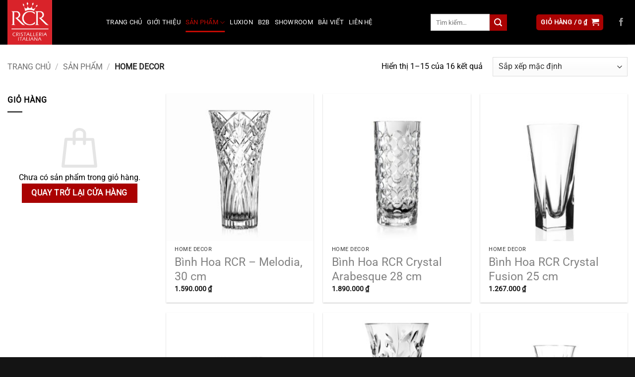

--- FILE ---
content_type: text/html; charset=UTF-8
request_url: https://rcrcrystal.vn/san-pham/home-decor/
body_size: 17265
content:
<!-- This page is cached by the Hummingbird Performance plugin v3.18.1 - https://wordpress.org/plugins/hummingbird-performance/. --><!DOCTYPE html>
<html lang="vi" prefix="og: https://ogp.me/ns#" class="loading-site no-js">
<head>
	<meta charset="UTF-8" />
	<link rel="profile" href="https://gmpg.org/xfn/11" />
	<link rel="pingback" href="https://rcrcrystal.vn/xmlrpc.php" />

	<script>(function(html){html.className = html.className.replace(/\bno-js\b/,'js')})(document.documentElement);</script>
<meta name="viewport" content="width=device-width, initial-scale=1" />
<!-- Tối ưu hóa công cụ tìm kiếm bởi Rank Math PRO - https://rankmath.com/ -->
<title>Các sản phẩm về Home Decor - RCRCrystal.vn</title>
<meta name="robots" content="follow, index, max-snippet:-1, max-video-preview:-1, max-image-preview:large"/>
<link rel="canonical" href="https://rcrcrystal.vn/san-pham/home-decor/" />
<link rel="next" href="https://rcrcrystal.vn/san-pham/home-decor/page/2/" />
<meta property="og:locale" content="vi_VN" />
<meta property="og:type" content="article" />
<meta property="og:title" content="Các sản phẩm về Home Decor - RCRCrystal.vn" />
<meta property="og:url" content="https://rcrcrystal.vn/san-pham/home-decor/" />
<meta property="og:site_name" content="RCRCrystal.vn" />
<meta name="twitter:card" content="summary_large_image" />
<meta name="twitter:title" content="Các sản phẩm về Home Decor - RCRCrystal.vn" />
<meta name="twitter:label1" content="Sản phẩm" />
<meta name="twitter:data1" content="16" />
<script type="application/ld+json" class="rank-math-schema-pro">{"@context":"https://schema.org","@graph":[{"@type":"Organization","@id":"https://rcrcrystal.vn/#organization","name":"RCR CRYSTAL VI\u1ec6T NAM"},{"@type":"WebSite","@id":"https://rcrcrystal.vn/#website","url":"https://rcrcrystal.vn","name":"RCR CRYSTAL VI\u1ec6T NAM","publisher":{"@id":"https://rcrcrystal.vn/#organization"},"inLanguage":"vi"},{"@type":"BreadcrumbList","@id":"https://rcrcrystal.vn/san-pham/home-decor/#breadcrumb","itemListElement":[{"@type":"ListItem","position":"1","item":{"@id":"https://rcrcrystal.vn","name":"Trang ch\u1ee7"}},{"@type":"ListItem","position":"2","item":{"@id":"https://rcrcrystal.vn/san-pham/home-decor/","name":"Home Decor"}}]},{"@type":"CollectionPage","@id":"https://rcrcrystal.vn/san-pham/home-decor/#webpage","url":"https://rcrcrystal.vn/san-pham/home-decor/","name":"C\u00e1c s\u1ea3n ph\u1ea9m v\u1ec1 Home Decor - RCRCrystal.vn","isPartOf":{"@id":"https://rcrcrystal.vn/#website"},"inLanguage":"vi","breadcrumb":{"@id":"https://rcrcrystal.vn/san-pham/home-decor/#breadcrumb"}}]}</script>
<!-- /Plugin SEO WordPress Rank Math -->

<link href='//hb.wpmucdn.com' rel='preconnect' />
<link rel='prefetch' href='https://rcrcrystal.vn/wp-content/themes/flatsome/assets/js/flatsome.js?ver=22889b626eb7ec03b5a4' />
<link rel='prefetch' href='https://rcrcrystal.vn/wp-content/themes/flatsome/assets/js/chunk.slider.js?ver=3.20.1' />
<link rel='prefetch' href='https://rcrcrystal.vn/wp-content/themes/flatsome/assets/js/chunk.popups.js?ver=3.20.1' />
<link rel='prefetch' href='https://rcrcrystal.vn/wp-content/themes/flatsome/assets/js/chunk.tooltips.js?ver=3.20.1' />
<link rel='prefetch' href='https://rcrcrystal.vn/wp-content/themes/flatsome/assets/js/woocommerce.js?ver=1c9be63d628ff7c3ff4c' />
<link rel="alternate" type="application/rss+xml" title="Dòng thông tin RCRCrystal.vn &raquo;" href="https://rcrcrystal.vn/feed/" />
<link rel="alternate" type="application/rss+xml" title="Nguồn cấp RCRCrystal.vn &raquo; Home Decor Danh mục" href="https://rcrcrystal.vn/san-pham/home-decor/feed/" />
<style id='wp-img-auto-sizes-contain-inline-css' type='text/css'>
img:is([sizes=auto i],[sizes^="auto," i]){contain-intrinsic-size:3000px 1500px}
/*# sourceURL=wp-img-auto-sizes-contain-inline-css */
</style>
<style id='wp-emoji-styles-inline-css' type='text/css'>

	img.wp-smiley, img.emoji {
		display: inline !important;
		border: none !important;
		box-shadow: none !important;
		height: 1em !important;
		width: 1em !important;
		margin: 0 0.07em !important;
		vertical-align: -0.1em !important;
		background: none !important;
		padding: 0 !important;
	}
/*# sourceURL=wp-emoji-styles-inline-css */
</style>
<style id='wp-block-library-inline-css' type='text/css'>
:root{--wp-block-synced-color:#7a00df;--wp-block-synced-color--rgb:122,0,223;--wp-bound-block-color:var(--wp-block-synced-color);--wp-editor-canvas-background:#ddd;--wp-admin-theme-color:#007cba;--wp-admin-theme-color--rgb:0,124,186;--wp-admin-theme-color-darker-10:#006ba1;--wp-admin-theme-color-darker-10--rgb:0,107,160.5;--wp-admin-theme-color-darker-20:#005a87;--wp-admin-theme-color-darker-20--rgb:0,90,135;--wp-admin-border-width-focus:2px}@media (min-resolution:192dpi){:root{--wp-admin-border-width-focus:1.5px}}.wp-element-button{cursor:pointer}:root .has-very-light-gray-background-color{background-color:#eee}:root .has-very-dark-gray-background-color{background-color:#313131}:root .has-very-light-gray-color{color:#eee}:root .has-very-dark-gray-color{color:#313131}:root .has-vivid-green-cyan-to-vivid-cyan-blue-gradient-background{background:linear-gradient(135deg,#00d084,#0693e3)}:root .has-purple-crush-gradient-background{background:linear-gradient(135deg,#34e2e4,#4721fb 50%,#ab1dfe)}:root .has-hazy-dawn-gradient-background{background:linear-gradient(135deg,#faaca8,#dad0ec)}:root .has-subdued-olive-gradient-background{background:linear-gradient(135deg,#fafae1,#67a671)}:root .has-atomic-cream-gradient-background{background:linear-gradient(135deg,#fdd79a,#004a59)}:root .has-nightshade-gradient-background{background:linear-gradient(135deg,#330968,#31cdcf)}:root .has-midnight-gradient-background{background:linear-gradient(135deg,#020381,#2874fc)}:root{--wp--preset--font-size--normal:16px;--wp--preset--font-size--huge:42px}.has-regular-font-size{font-size:1em}.has-larger-font-size{font-size:2.625em}.has-normal-font-size{font-size:var(--wp--preset--font-size--normal)}.has-huge-font-size{font-size:var(--wp--preset--font-size--huge)}.has-text-align-center{text-align:center}.has-text-align-left{text-align:left}.has-text-align-right{text-align:right}.has-fit-text{white-space:nowrap!important}#end-resizable-editor-section{display:none}.aligncenter{clear:both}.items-justified-left{justify-content:flex-start}.items-justified-center{justify-content:center}.items-justified-right{justify-content:flex-end}.items-justified-space-between{justify-content:space-between}.screen-reader-text{border:0;clip-path:inset(50%);height:1px;margin:-1px;overflow:hidden;padding:0;position:absolute;width:1px;word-wrap:normal!important}.screen-reader-text:focus{background-color:#ddd;clip-path:none;color:#444;display:block;font-size:1em;height:auto;left:5px;line-height:normal;padding:15px 23px 14px;text-decoration:none;top:5px;width:auto;z-index:100000}html :where(.has-border-color){border-style:solid}html :where([style*=border-top-color]){border-top-style:solid}html :where([style*=border-right-color]){border-right-style:solid}html :where([style*=border-bottom-color]){border-bottom-style:solid}html :where([style*=border-left-color]){border-left-style:solid}html :where([style*=border-width]){border-style:solid}html :where([style*=border-top-width]){border-top-style:solid}html :where([style*=border-right-width]){border-right-style:solid}html :where([style*=border-bottom-width]){border-bottom-style:solid}html :where([style*=border-left-width]){border-left-style:solid}html :where(img[class*=wp-image-]){height:auto;max-width:100%}:where(figure){margin:0 0 1em}html :where(.is-position-sticky){--wp-admin--admin-bar--position-offset:var(--wp-admin--admin-bar--height,0px)}@media screen and (max-width:600px){html :where(.is-position-sticky){--wp-admin--admin-bar--position-offset:0px}}
/*# sourceURL=/wp-includes/css/dist/block-library/common.min.css */
</style>
<style id='woocommerce-inline-inline-css' type='text/css'>
.woocommerce form .form-row .required { visibility: visible; }
/*# sourceURL=woocommerce-inline-inline-css */
</style>
<link rel='stylesheet' id='flatsome-main-css' href='https://rcrcrystal.vn/wp-content/themes/flatsome/assets/css/flatsome.css?ver=3.20.1' type='text/css' media='all' />
<style id='flatsome-main-inline-css' type='text/css'>
@font-face {
				font-family: "fl-icons";
				font-display: block;
				src: url(https://rcrcrystal.vn/wp-content/themes/flatsome/assets/css/icons/fl-icons.eot?v=3.20.1);
				src:
					url(https://rcrcrystal.vn/wp-content/themes/flatsome/assets/css/icons/fl-icons.eot#iefix?v=3.20.1) format("embedded-opentype"),
					url(https://rcrcrystal.vn/wp-content/themes/flatsome/assets/css/icons/fl-icons.woff2?v=3.20.1) format("woff2"),
					url(https://rcrcrystal.vn/wp-content/themes/flatsome/assets/css/icons/fl-icons.ttf?v=3.20.1) format("truetype"),
					url(https://rcrcrystal.vn/wp-content/themes/flatsome/assets/css/icons/fl-icons.woff?v=3.20.1) format("woff"),
					url(https://rcrcrystal.vn/wp-content/themes/flatsome/assets/css/icons/fl-icons.svg?v=3.20.1#fl-icons) format("svg");
			}
/*# sourceURL=flatsome-main-inline-css */
</style>
<link rel='stylesheet' id='flatsome-shop-css' href='https://rcrcrystal.vn/wp-content/themes/flatsome/assets/css/flatsome-shop.css?ver=3.20.1' type='text/css' media='all' />
<link rel='stylesheet' id='flatsome-style-css' href='https://rcrcrystal.vn/wp-content/themes/flatsome-child/style.css?ver=3.0' type='text/css' media='all' />
<script type="text/javascript" src="https://rcrcrystal.vn/wp-includes/js/jquery/jquery.min.js?ver=3.7.1" id="jquery-core-js"></script>
<script type="text/javascript" src="https://rcrcrystal.vn/wp-includes/js/jquery/jquery-migrate.min.js?ver=3.4.1" id="jquery-migrate-js"></script>
<script type="text/javascript" src="https://rcrcrystal.vn/wp-content/plugins/woocommerce/assets/js/jquery-blockui/jquery.blockUI.min.js?ver=2.7.0-wc.10.4.3" id="wc-jquery-blockui-js" data-wp-strategy="defer"></script>
<script type="text/javascript" id="wc-add-to-cart-js-extra">
/* <![CDATA[ */
var wc_add_to_cart_params = {"ajax_url":"/wp-admin/admin-ajax.php","wc_ajax_url":"/?wc-ajax=%%endpoint%%&elementor_page_id=103","i18n_view_cart":"Xem gi\u1ecf h\u00e0ng","cart_url":"https://rcrcrystal.vn/gio-hang/","is_cart":"","cart_redirect_after_add":"no"};
//# sourceURL=wc-add-to-cart-js-extra
/* ]]> */
</script>
<script type="text/javascript" src="https://rcrcrystal.vn/wp-content/plugins/woocommerce/assets/js/frontend/add-to-cart.min.js?ver=10.4.3" id="wc-add-to-cart-js" defer="defer" data-wp-strategy="defer"></script>
<script type="text/javascript" src="https://rcrcrystal.vn/wp-content/plugins/woocommerce/assets/js/js-cookie/js.cookie.min.js?ver=2.1.4-wc.10.4.3" id="wc-js-cookie-js" data-wp-strategy="defer"></script>
<link rel="https://api.w.org/" href="https://rcrcrystal.vn/wp-json/" /><link rel="alternate" title="JSON" type="application/json" href="https://rcrcrystal.vn/wp-json/wp/v2/product_cat/103" /><link rel="EditURI" type="application/rsd+xml" title="RSD" href="https://rcrcrystal.vn/xmlrpc.php?rsd" />
<meta name="generator" content="WordPress 6.9" />
	<noscript><style>.woocommerce-product-gallery{ opacity: 1 !important; }</style></noscript>
	<meta name="generator" content="Elementor 3.34.0; features: additional_custom_breakpoints; settings: css_print_method-internal, google_font-enabled, font_display-auto">
			<style>
				.e-con.e-parent:nth-of-type(n+4):not(.e-lazyloaded):not(.e-no-lazyload),
				.e-con.e-parent:nth-of-type(n+4):not(.e-lazyloaded):not(.e-no-lazyload) * {
					background-image: none !important;
				}
				@media screen and (max-height: 1024px) {
					.e-con.e-parent:nth-of-type(n+3):not(.e-lazyloaded):not(.e-no-lazyload),
					.e-con.e-parent:nth-of-type(n+3):not(.e-lazyloaded):not(.e-no-lazyload) * {
						background-image: none !important;
					}
				}
				@media screen and (max-height: 640px) {
					.e-con.e-parent:nth-of-type(n+2):not(.e-lazyloaded):not(.e-no-lazyload),
					.e-con.e-parent:nth-of-type(n+2):not(.e-lazyloaded):not(.e-no-lazyload) * {
						background-image: none !important;
					}
				}
			</style>
			<!-- Global site tag (gtag.js) - Google Analytics -->
<script async src="https://www.googletagmanager.com/gtag/js?id=UA-216467707-1"></script>
<script>
  window.dataLayer = window.dataLayer || [];
  function gtag(){dataLayer.push(arguments);}
  gtag('js', new Date());

  gtag('config', 'UA-216467707-1');
</script>

<!-- Hotjar Tracking Code for https://rcrcrystal.vn/ -->
<script>
    (function(h,o,t,j,a,r){
        h.hj=h.hj||function(){(h.hj.q=h.hj.q||[]).push(arguments)};
        h._hjSettings={hjid:2774065,hjsv:6};
        a=o.getElementsByTagName('head')[0];
        r=o.createElement('script');r.async=1;
        r.src=t+h._hjSettings.hjid+j+h._hjSettings.hjsv;
        a.appendChild(r);
    })(window,document,'https://static.hotjar.com/c/hotjar-','.js?sv=');
</script>
<link rel="icon" href="https://rcrcrystal.vn/wp-content/uploads/sites/54/2024/04/cropped-RCR-Crystal-logo_red-32x32.png" sizes="32x32" />
<link rel="icon" href="https://rcrcrystal.vn/wp-content/uploads/sites/54/2024/04/cropped-RCR-Crystal-logo_red-192x192.png" sizes="192x192" />
<link rel="apple-touch-icon" href="https://rcrcrystal.vn/wp-content/uploads/sites/54/2024/04/cropped-RCR-Crystal-logo_red-180x180.png" />
<meta name="msapplication-TileImage" content="https://rcrcrystal.vn/wp-content/uploads/sites/54/2024/04/cropped-RCR-Crystal-logo_red-270x270.png" />
<style id="custom-css" type="text/css">:root {--primary-color: #aa0202;--fs-color-primary: #aa0202;--fs-color-secondary: #aa0202;--fs-color-success: #627D47;--fs-color-alert: #b20000;--fs-color-base: #000000;--fs-experimental-link-color: #828282;--fs-experimental-link-color-hover: #a90903;}.tooltipster-base {--tooltip-color: #fff;--tooltip-bg-color: #000;}.off-canvas-right .mfp-content, .off-canvas-left .mfp-content {--drawer-width: 300px;}.off-canvas .mfp-content.off-canvas-cart {--drawer-width: 360px;}.container-width, .full-width .ubermenu-nav, .container, .row{max-width: 1310px}.row.row-collapse{max-width: 1280px}.row.row-small{max-width: 1302.5px}.row.row-large{max-width: 1340px}.header-main{height: 90px}#logo img{max-height: 90px}#logo{width:169px;}.header-bottom{min-height: 55px}.header-top{min-height: 29px}.transparent .header-main{height: 90px}.transparent #logo img{max-height: 90px}.has-transparent + .page-title:first-of-type,.has-transparent + #main > .page-title,.has-transparent + #main > div > .page-title,.has-transparent + #main .page-header-wrapper:first-of-type .page-title{padding-top: 140px;}.header.show-on-scroll,.stuck .header-main{height:62px!important}.stuck #logo img{max-height: 62px!important}.search-form{ width: 34%;}.header-bg-color {background-color: #000000}.header-bottom {background-color: #f1f1f1}.header-main .nav > li > a{line-height: 16px }.stuck .header-main .nav > li > a{line-height: 50px }.header-bottom-nav > li > a{line-height: 16px }@media (max-width: 549px) {.header-main{height: 70px}#logo img{max-height: 70px}}.nav-dropdown{border-radius:5px}.nav-dropdown{font-size:81%}.nav-dropdown-has-arrow li.has-dropdown:after{border-bottom-color: #f7f7f7;}.nav .nav-dropdown{background-color: #f7f7f7}h1,h2,h3,h4,h5,h6,.heading-font{color: #494949;}body{font-size: 100%;}@media screen and (max-width: 549px){body{font-size: 100%;}}body{font-family: Roboto, sans-serif;}body {font-weight: 400;font-style: normal;}.nav > li > a {font-family: Roboto, sans-serif;}.mobile-sidebar-levels-2 .nav > li > ul > li > a {font-family: Roboto, sans-serif;}.nav > li > a,.mobile-sidebar-levels-2 .nav > li > ul > li > a {font-weight: 400;font-style: normal;}h1,h2,h3,h4,h5,h6,.heading-font, .off-canvas-center .nav-sidebar.nav-vertical > li > a{font-family: Roboto, sans-serif;}h1,h2,h3,h4,h5,h6,.heading-font,.banner h1,.banner h2 {font-weight: 400;font-style: normal;}.alt-font{font-family: "Dancing Script", sans-serif;}.alt-font {font-weight: 400!important;font-style: normal!important;}.header:not(.transparent) .header-nav-main.nav > li > a {color: #ffffff;}.header:not(.transparent) .header-nav-main.nav > li > a:hover,.header:not(.transparent) .header-nav-main.nav > li.active > a,.header:not(.transparent) .header-nav-main.nav > li.current > a,.header:not(.transparent) .header-nav-main.nav > li > a.active,.header:not(.transparent) .header-nav-main.nav > li > a.current{color: #c20a03;}.header-nav-main.nav-line-bottom > li > a:before,.header-nav-main.nav-line-grow > li > a:before,.header-nav-main.nav-line > li > a:before,.header-nav-main.nav-box > li > a:hover,.header-nav-main.nav-box > li.active > a,.header-nav-main.nav-pills > li > a:hover,.header-nav-main.nav-pills > li.active > a{color:#FFF!important;background-color: #c20a03;}.is-divider{background-color: #505050;}.badge-inner.on-sale{background-color: #aa0202}.price del, .product_list_widget del, del .woocommerce-Price-amount { color: #aa0202; }ins .woocommerce-Price-amount { color: #aa0202; }@media screen and (min-width: 550px){.products .box-vertical .box-image{min-width: 300px!important;width: 300px!important;}}.footer-1{background-color: #252525}.absolute-footer, html{background-color: #141414}.nav-vertical-fly-out > li + li {border-top-width: 1px; border-top-style: solid;}.label-new.menu-item > a:after{content:"Mới";}.label-hot.menu-item > a:after{content:"Nổi bật";}.label-sale.menu-item > a:after{content:"Giảm giá";}.label-popular.menu-item > a:after{content:"Phổ biến";}</style><style id="kirki-inline-styles">/* cyrillic-ext */
@font-face {
  font-family: 'Roboto';
  font-style: normal;
  font-weight: 400;
  font-stretch: 100%;
  font-display: swap;
  src: url(https://rcrcrystal.vn/wp-content/fonts/roboto/KFOMCnqEu92Fr1ME7kSn66aGLdTylUAMQXC89YmC2DPNWubEbVmZiArmlw.woff2) format('woff2');
  unicode-range: U+0460-052F, U+1C80-1C8A, U+20B4, U+2DE0-2DFF, U+A640-A69F, U+FE2E-FE2F;
}
/* cyrillic */
@font-face {
  font-family: 'Roboto';
  font-style: normal;
  font-weight: 400;
  font-stretch: 100%;
  font-display: swap;
  src: url(https://rcrcrystal.vn/wp-content/fonts/roboto/KFOMCnqEu92Fr1ME7kSn66aGLdTylUAMQXC89YmC2DPNWubEbVmQiArmlw.woff2) format('woff2');
  unicode-range: U+0301, U+0400-045F, U+0490-0491, U+04B0-04B1, U+2116;
}
/* greek-ext */
@font-face {
  font-family: 'Roboto';
  font-style: normal;
  font-weight: 400;
  font-stretch: 100%;
  font-display: swap;
  src: url(https://rcrcrystal.vn/wp-content/fonts/roboto/KFOMCnqEu92Fr1ME7kSn66aGLdTylUAMQXC89YmC2DPNWubEbVmYiArmlw.woff2) format('woff2');
  unicode-range: U+1F00-1FFF;
}
/* greek */
@font-face {
  font-family: 'Roboto';
  font-style: normal;
  font-weight: 400;
  font-stretch: 100%;
  font-display: swap;
  src: url(https://rcrcrystal.vn/wp-content/fonts/roboto/KFOMCnqEu92Fr1ME7kSn66aGLdTylUAMQXC89YmC2DPNWubEbVmXiArmlw.woff2) format('woff2');
  unicode-range: U+0370-0377, U+037A-037F, U+0384-038A, U+038C, U+038E-03A1, U+03A3-03FF;
}
/* math */
@font-face {
  font-family: 'Roboto';
  font-style: normal;
  font-weight: 400;
  font-stretch: 100%;
  font-display: swap;
  src: url(https://rcrcrystal.vn/wp-content/fonts/roboto/KFOMCnqEu92Fr1ME7kSn66aGLdTylUAMQXC89YmC2DPNWubEbVnoiArmlw.woff2) format('woff2');
  unicode-range: U+0302-0303, U+0305, U+0307-0308, U+0310, U+0312, U+0315, U+031A, U+0326-0327, U+032C, U+032F-0330, U+0332-0333, U+0338, U+033A, U+0346, U+034D, U+0391-03A1, U+03A3-03A9, U+03B1-03C9, U+03D1, U+03D5-03D6, U+03F0-03F1, U+03F4-03F5, U+2016-2017, U+2034-2038, U+203C, U+2040, U+2043, U+2047, U+2050, U+2057, U+205F, U+2070-2071, U+2074-208E, U+2090-209C, U+20D0-20DC, U+20E1, U+20E5-20EF, U+2100-2112, U+2114-2115, U+2117-2121, U+2123-214F, U+2190, U+2192, U+2194-21AE, U+21B0-21E5, U+21F1-21F2, U+21F4-2211, U+2213-2214, U+2216-22FF, U+2308-230B, U+2310, U+2319, U+231C-2321, U+2336-237A, U+237C, U+2395, U+239B-23B7, U+23D0, U+23DC-23E1, U+2474-2475, U+25AF, U+25B3, U+25B7, U+25BD, U+25C1, U+25CA, U+25CC, U+25FB, U+266D-266F, U+27C0-27FF, U+2900-2AFF, U+2B0E-2B11, U+2B30-2B4C, U+2BFE, U+3030, U+FF5B, U+FF5D, U+1D400-1D7FF, U+1EE00-1EEFF;
}
/* symbols */
@font-face {
  font-family: 'Roboto';
  font-style: normal;
  font-weight: 400;
  font-stretch: 100%;
  font-display: swap;
  src: url(https://rcrcrystal.vn/wp-content/fonts/roboto/KFOMCnqEu92Fr1ME7kSn66aGLdTylUAMQXC89YmC2DPNWubEbVn6iArmlw.woff2) format('woff2');
  unicode-range: U+0001-000C, U+000E-001F, U+007F-009F, U+20DD-20E0, U+20E2-20E4, U+2150-218F, U+2190, U+2192, U+2194-2199, U+21AF, U+21E6-21F0, U+21F3, U+2218-2219, U+2299, U+22C4-22C6, U+2300-243F, U+2440-244A, U+2460-24FF, U+25A0-27BF, U+2800-28FF, U+2921-2922, U+2981, U+29BF, U+29EB, U+2B00-2BFF, U+4DC0-4DFF, U+FFF9-FFFB, U+10140-1018E, U+10190-1019C, U+101A0, U+101D0-101FD, U+102E0-102FB, U+10E60-10E7E, U+1D2C0-1D2D3, U+1D2E0-1D37F, U+1F000-1F0FF, U+1F100-1F1AD, U+1F1E6-1F1FF, U+1F30D-1F30F, U+1F315, U+1F31C, U+1F31E, U+1F320-1F32C, U+1F336, U+1F378, U+1F37D, U+1F382, U+1F393-1F39F, U+1F3A7-1F3A8, U+1F3AC-1F3AF, U+1F3C2, U+1F3C4-1F3C6, U+1F3CA-1F3CE, U+1F3D4-1F3E0, U+1F3ED, U+1F3F1-1F3F3, U+1F3F5-1F3F7, U+1F408, U+1F415, U+1F41F, U+1F426, U+1F43F, U+1F441-1F442, U+1F444, U+1F446-1F449, U+1F44C-1F44E, U+1F453, U+1F46A, U+1F47D, U+1F4A3, U+1F4B0, U+1F4B3, U+1F4B9, U+1F4BB, U+1F4BF, U+1F4C8-1F4CB, U+1F4D6, U+1F4DA, U+1F4DF, U+1F4E3-1F4E6, U+1F4EA-1F4ED, U+1F4F7, U+1F4F9-1F4FB, U+1F4FD-1F4FE, U+1F503, U+1F507-1F50B, U+1F50D, U+1F512-1F513, U+1F53E-1F54A, U+1F54F-1F5FA, U+1F610, U+1F650-1F67F, U+1F687, U+1F68D, U+1F691, U+1F694, U+1F698, U+1F6AD, U+1F6B2, U+1F6B9-1F6BA, U+1F6BC, U+1F6C6-1F6CF, U+1F6D3-1F6D7, U+1F6E0-1F6EA, U+1F6F0-1F6F3, U+1F6F7-1F6FC, U+1F700-1F7FF, U+1F800-1F80B, U+1F810-1F847, U+1F850-1F859, U+1F860-1F887, U+1F890-1F8AD, U+1F8B0-1F8BB, U+1F8C0-1F8C1, U+1F900-1F90B, U+1F93B, U+1F946, U+1F984, U+1F996, U+1F9E9, U+1FA00-1FA6F, U+1FA70-1FA7C, U+1FA80-1FA89, U+1FA8F-1FAC6, U+1FACE-1FADC, U+1FADF-1FAE9, U+1FAF0-1FAF8, U+1FB00-1FBFF;
}
/* vietnamese */
@font-face {
  font-family: 'Roboto';
  font-style: normal;
  font-weight: 400;
  font-stretch: 100%;
  font-display: swap;
  src: url(https://rcrcrystal.vn/wp-content/fonts/roboto/KFOMCnqEu92Fr1ME7kSn66aGLdTylUAMQXC89YmC2DPNWubEbVmbiArmlw.woff2) format('woff2');
  unicode-range: U+0102-0103, U+0110-0111, U+0128-0129, U+0168-0169, U+01A0-01A1, U+01AF-01B0, U+0300-0301, U+0303-0304, U+0308-0309, U+0323, U+0329, U+1EA0-1EF9, U+20AB;
}
/* latin-ext */
@font-face {
  font-family: 'Roboto';
  font-style: normal;
  font-weight: 400;
  font-stretch: 100%;
  font-display: swap;
  src: url(https://rcrcrystal.vn/wp-content/fonts/roboto/KFOMCnqEu92Fr1ME7kSn66aGLdTylUAMQXC89YmC2DPNWubEbVmaiArmlw.woff2) format('woff2');
  unicode-range: U+0100-02BA, U+02BD-02C5, U+02C7-02CC, U+02CE-02D7, U+02DD-02FF, U+0304, U+0308, U+0329, U+1D00-1DBF, U+1E00-1E9F, U+1EF2-1EFF, U+2020, U+20A0-20AB, U+20AD-20C0, U+2113, U+2C60-2C7F, U+A720-A7FF;
}
/* latin */
@font-face {
  font-family: 'Roboto';
  font-style: normal;
  font-weight: 400;
  font-stretch: 100%;
  font-display: swap;
  src: url(https://rcrcrystal.vn/wp-content/fonts/roboto/KFOMCnqEu92Fr1ME7kSn66aGLdTylUAMQXC89YmC2DPNWubEbVmUiAo.woff2) format('woff2');
  unicode-range: U+0000-00FF, U+0131, U+0152-0153, U+02BB-02BC, U+02C6, U+02DA, U+02DC, U+0304, U+0308, U+0329, U+2000-206F, U+20AC, U+2122, U+2191, U+2193, U+2212, U+2215, U+FEFF, U+FFFD;
}/* vietnamese */
@font-face {
  font-family: 'Dancing Script';
  font-style: normal;
  font-weight: 400;
  font-display: swap;
  src: url(https://rcrcrystal.vn/wp-content/fonts/dancing-script/If2cXTr6YS-zF4S-kcSWSVi_sxjsohD9F50Ruu7BMSo3Rep8ltA.woff2) format('woff2');
  unicode-range: U+0102-0103, U+0110-0111, U+0128-0129, U+0168-0169, U+01A0-01A1, U+01AF-01B0, U+0300-0301, U+0303-0304, U+0308-0309, U+0323, U+0329, U+1EA0-1EF9, U+20AB;
}
/* latin-ext */
@font-face {
  font-family: 'Dancing Script';
  font-style: normal;
  font-weight: 400;
  font-display: swap;
  src: url(https://rcrcrystal.vn/wp-content/fonts/dancing-script/If2cXTr6YS-zF4S-kcSWSVi_sxjsohD9F50Ruu7BMSo3ROp8ltA.woff2) format('woff2');
  unicode-range: U+0100-02BA, U+02BD-02C5, U+02C7-02CC, U+02CE-02D7, U+02DD-02FF, U+0304, U+0308, U+0329, U+1D00-1DBF, U+1E00-1E9F, U+1EF2-1EFF, U+2020, U+20A0-20AB, U+20AD-20C0, U+2113, U+2C60-2C7F, U+A720-A7FF;
}
/* latin */
@font-face {
  font-family: 'Dancing Script';
  font-style: normal;
  font-weight: 400;
  font-display: swap;
  src: url(https://rcrcrystal.vn/wp-content/fonts/dancing-script/If2cXTr6YS-zF4S-kcSWSVi_sxjsohD9F50Ruu7BMSo3Sup8.woff2) format('woff2');
  unicode-range: U+0000-00FF, U+0131, U+0152-0153, U+02BB-02BC, U+02C6, U+02DA, U+02DC, U+0304, U+0308, U+0329, U+2000-206F, U+20AC, U+2122, U+2191, U+2193, U+2212, U+2215, U+FEFF, U+FFFD;
}</style></head>

<body data-rsssl=1 class="archive tax-product_cat term-home-decor term-103 wp-theme-flatsome wp-child-theme-flatsome-child theme-flatsome woocommerce woocommerce-page woocommerce-no-js full-width lightbox nav-dropdown-has-arrow nav-dropdown-has-shadow nav-dropdown-has-border elementor-default elementor-kit-83">



<a class="skip-link screen-reader-text" href="#main">Bỏ qua nội dung</a>

<div id="wrapper">

	
	<header id="header" class="header has-sticky sticky-jump">
		<div class="header-wrapper">
			<div id="masthead" class="header-main ">
      <div class="header-inner flex-row container logo-left medium-logo-center" role="navigation">

          <!-- Logo -->
          <div id="logo" class="flex-col logo">
            
<!-- Header logo -->
<a href="https://rcrcrystal.vn/" title="RCRCrystal.vn - RCR Cristalleria Italiana &#8211; Việt Nam" rel="home">
		<img fetchpriority="high" width="1000" height="1000" src="https://rcrcrystal.vn/wp-content/uploads/sites/54/2024/04/RCR-Crystal-logo_red.png" class="header_logo header-logo" alt="RCRCrystal.vn"/><img  width="1000" height="1000" src="https://rcrcrystal.vn/wp-content/uploads/sites/54/2024/04/RCR-Crystal-logo_red.png" class="header-logo-dark" alt="RCRCrystal.vn"/></a>
          </div>

          <!-- Mobile Left Elements -->
          <div class="flex-col show-for-medium flex-left">
            <ul class="mobile-nav nav nav-left ">
              <li class="nav-icon has-icon">
			<a href="#" class="is-small" data-open="#main-menu" data-pos="left" data-bg="main-menu-overlay" role="button" aria-label="Menu" aria-controls="main-menu" aria-expanded="false" aria-haspopup="dialog" data-flatsome-role-button>
			<i class="icon-menu" aria-hidden="true"></i>					</a>
	</li>
            </ul>
          </div>

          <!-- Left Elements -->
          <div class="flex-col hide-for-medium flex-left
            flex-grow">
            <ul class="header-nav header-nav-main nav nav-left  nav-line-bottom nav-spacing-small nav-uppercase" >
              <li id="menu-item-23" class="menu-item menu-item-type-post_type menu-item-object-page menu-item-home menu-item-23 menu-item-design-default"><a href="https://rcrcrystal.vn/" class="nav-top-link">Trang chủ</a></li>
<li id="menu-item-26" class="menu-item menu-item-type-post_type menu-item-object-page menu-item-26 menu-item-design-default"><a href="https://rcrcrystal.vn/gioi-thieu/" class="nav-top-link">Giới thiệu</a></li>
<li id="menu-item-1094" class="menu-item menu-item-type-custom menu-item-object-custom current-menu-ancestor current-menu-parent menu-item-has-children menu-item-1094 active menu-item-design-default has-dropdown"><a href="https://rcrcrystal.vn/san-pham/" class="nav-top-link" aria-expanded="false" aria-haspopup="menu">Sản phẩm<i class="icon-angle-down" aria-hidden="true"></i></a>
<ul class="sub-menu nav-dropdown nav-dropdown-default dropdown-uppercase">
	<li id="menu-item-1095" class="menu-item menu-item-type-custom menu-item-object-custom menu-item-1095"><a href="https://rcrcrystal.vn/san-pham/tumblers/">Tumblers</a></li>
	<li id="menu-item-1096" class="menu-item menu-item-type-custom menu-item-object-custom menu-item-1096"><a href="https://rcrcrystal.vn/san-pham/goblets/">Goblets</a></li>
	<li id="menu-item-1097" class="menu-item menu-item-type-custom menu-item-object-custom menu-item-1097"><a href="https://rcrcrystal.vn/san-pham/bottles/">Bottles</a></li>
	<li id="menu-item-1098" class="menu-item menu-item-type-custom menu-item-object-custom menu-item-1098"><a href="https://rcrcrystal.vn/san-pham/coffee/">Coffee</a></li>
	<li id="menu-item-1099" class="menu-item menu-item-type-custom menu-item-object-custom menu-item-1099"><a href="https://rcrcrystal.vn/san-pham/mixology/">Mixology</a></li>
	<li id="menu-item-1100" class="menu-item menu-item-type-custom menu-item-object-custom menu-item-1100"><a href="https://rcrcrystal.vn/san-pham/tableware/">Tableware</a></li>
	<li id="menu-item-1101" class="menu-item menu-item-type-custom menu-item-object-custom current-menu-item menu-item-1101 active"><a href="https://rcrcrystal.vn/san-pham/home-decor/" aria-current="page">Home Decor</a></li>
	<li id="menu-item-1651" class="menu-item menu-item-type-custom menu-item-object-custom menu-item-1651"><a href="https://rcrcrystal.vn/san-pham/giftset-2026/">GIFTSET 2026</a></li>
</ul>
</li>
<li id="menu-item-25" class="menu-item menu-item-type-post_type menu-item-object-page menu-item-25 menu-item-design-default"><a href="https://rcrcrystal.vn/eco-crystal/" class="nav-top-link">Luxion</a></li>
<li id="menu-item-24" class="menu-item menu-item-type-post_type menu-item-object-page menu-item-24 menu-item-design-default"><a href="https://rcrcrystal.vn/b2b/" class="nav-top-link">B2B</a></li>
<li id="menu-item-29" class="menu-item menu-item-type-post_type menu-item-object-page menu-item-29 menu-item-design-default"><a href="https://rcrcrystal.vn/showroom/" class="nav-top-link">Showroom</a></li>
<li id="menu-item-328" class="menu-item menu-item-type-taxonomy menu-item-object-category menu-item-328 menu-item-design-default"><a href="https://rcrcrystal.vn/bai-viet/" class="nav-top-link">Bài viết</a></li>
<li id="menu-item-27" class="menu-item menu-item-type-post_type menu-item-object-page menu-item-27 menu-item-design-default"><a href="https://rcrcrystal.vn/lien-he/" class="nav-top-link">Liên hệ</a></li>
            </ul>
          </div>

          <!-- Right Elements -->
          <div class="flex-col hide-for-medium flex-right">
            <ul class="header-nav header-nav-main nav nav-right  nav-line-bottom nav-spacing-small nav-uppercase">
              <li class="header-search-form search-form html relative has-icon">
	<div class="header-search-form-wrapper">
		<div class="searchform-wrapper ux-search-box relative is-normal"><form role="search" method="get" class="searchform" action="https://rcrcrystal.vn/">
	<div class="flex-row relative">
						<div class="flex-col flex-grow">
			<label class="screen-reader-text" for="woocommerce-product-search-field-0">Tìm kiếm:</label>
			<input type="search" id="woocommerce-product-search-field-0" class="search-field mb-0" placeholder="Tìm kiếm&hellip;" value="" name="s" />
			<input type="hidden" name="post_type" value="product" />
					</div>
		<div class="flex-col">
			<button type="submit" value="Tìm kiếm" class="ux-search-submit submit-button secondary button  icon mb-0" aria-label="Gửi">
				<i class="icon-search" aria-hidden="true"></i>			</button>
		</div>
	</div>
	<div class="live-search-results text-left z-top"></div>
</form>
</div>	</div>
</li>
<li class="header-divider"></li><li class="header-divider"></li><li class="header-divider"></li><li class="cart-item has-icon has-dropdown">
<div class="header-button">
<a href="https://rcrcrystal.vn/gio-hang/" class="header-cart-link nav-top-link icon primary button round is-small" title="Giỏ hàng" aria-label="Xem giỏ hàng" aria-expanded="false" aria-haspopup="true" role="button" data-flatsome-role-button>

<span class="header-cart-title">
   Giỏ hàng   /      <span class="cart-price"><span class="woocommerce-Price-amount amount"><bdi>0&nbsp;<span class="woocommerce-Price-currencySymbol">&#8363;</span></bdi></span></span>
  </span>

    <i class="icon-shopping-cart" aria-hidden="true" data-icon-label="0"></i>  </a>
</div>
 <ul class="nav-dropdown nav-dropdown-default dropdown-uppercase">
    <li class="html widget_shopping_cart">
      <div class="widget_shopping_cart_content">
        

	<div class="ux-mini-cart-empty flex flex-row-col text-center pt pb">
				<div class="ux-mini-cart-empty-icon">
			<svg aria-hidden="true" xmlns="http://www.w3.org/2000/svg" viewBox="0 0 17 19" style="opacity:.1;height:80px;">
				<path d="M8.5 0C6.7 0 5.3 1.2 5.3 2.7v2H2.1c-.3 0-.6.3-.7.7L0 18.2c0 .4.2.8.6.8h15.7c.4 0 .7-.3.7-.7v-.1L15.6 5.4c0-.3-.3-.6-.7-.6h-3.2v-2c0-1.6-1.4-2.8-3.2-2.8zM6.7 2.7c0-.8.8-1.4 1.8-1.4s1.8.6 1.8 1.4v2H6.7v-2zm7.5 3.4 1.3 11.5h-14L2.8 6.1h2.5v1.4c0 .4.3.7.7.7.4 0 .7-.3.7-.7V6.1h3.5v1.4c0 .4.3.7.7.7s.7-.3.7-.7V6.1h2.6z" fill-rule="evenodd" clip-rule="evenodd" fill="currentColor"></path>
			</svg>
		</div>
				<p class="woocommerce-mini-cart__empty-message empty">Chưa có sản phẩm trong giỏ hàng.</p>
					<p class="return-to-shop">
				<a class="button primary wc-backward" href="https://rcrcrystal.vn/cua-hang/">
					Quay trở lại cửa hàng				</a>
			</p>
				</div>


      </div>
    </li>
     </ul>

</li>
<li class="header-divider"></li><li class="html header-social-icons ml-0">
	<div class="social-icons follow-icons" ><a href="https://www.facebook.com/RCRCrystalVietNam" target="_blank" data-label="Facebook" class="icon plain tooltip facebook" title="Theo dõi trên Facebook" aria-label="Theo dõi trên Facebook" rel="noopener nofollow"><i class="icon-facebook" aria-hidden="true"></i></a></div></li>
            </ul>
          </div>

          <!-- Mobile Right Elements -->
          <div class="flex-col show-for-medium flex-right">
            <ul class="mobile-nav nav nav-right ">
              <li class="cart-item has-icon">

<div class="header-button">
		<a href="https://rcrcrystal.vn/gio-hang/" class="header-cart-link nav-top-link icon primary button round is-small off-canvas-toggle" title="Giỏ hàng" aria-label="Xem giỏ hàng" aria-expanded="false" aria-haspopup="dialog" role="button" data-open="#cart-popup" data-class="off-canvas-cart" data-pos="right" aria-controls="cart-popup" data-flatsome-role-button>

  	<i class="icon-shopping-cart" aria-hidden="true" data-icon-label="0"></i>  </a>
</div>

  <!-- Cart Sidebar Popup -->
  <div id="cart-popup" class="mfp-hide">
  <div class="cart-popup-inner inner-padding cart-popup-inner--sticky">
      <div class="cart-popup-title text-center">
          <span class="heading-font uppercase">Giỏ hàng</span>
          <div class="is-divider"></div>
      </div>
	  <div class="widget_shopping_cart">
		  <div class="widget_shopping_cart_content">
			  

	<div class="ux-mini-cart-empty flex flex-row-col text-center pt pb">
				<div class="ux-mini-cart-empty-icon">
			<svg aria-hidden="true" xmlns="http://www.w3.org/2000/svg" viewBox="0 0 17 19" style="opacity:.1;height:80px;">
				<path d="M8.5 0C6.7 0 5.3 1.2 5.3 2.7v2H2.1c-.3 0-.6.3-.7.7L0 18.2c0 .4.2.8.6.8h15.7c.4 0 .7-.3.7-.7v-.1L15.6 5.4c0-.3-.3-.6-.7-.6h-3.2v-2c0-1.6-1.4-2.8-3.2-2.8zM6.7 2.7c0-.8.8-1.4 1.8-1.4s1.8.6 1.8 1.4v2H6.7v-2zm7.5 3.4 1.3 11.5h-14L2.8 6.1h2.5v1.4c0 .4.3.7.7.7.4 0 .7-.3.7-.7V6.1h3.5v1.4c0 .4.3.7.7.7s.7-.3.7-.7V6.1h2.6z" fill-rule="evenodd" clip-rule="evenodd" fill="currentColor"></path>
			</svg>
		</div>
				<p class="woocommerce-mini-cart__empty-message empty">Chưa có sản phẩm trong giỏ hàng.</p>
					<p class="return-to-shop">
				<a class="button primary wc-backward" href="https://rcrcrystal.vn/cua-hang/">
					Quay trở lại cửa hàng				</a>
			</p>
				</div>


		  </div>
	  </div>
               </div>
  </div>

</li>
            </ul>
          </div>

      </div>

            <div class="container"><div class="top-divider full-width"></div></div>
      </div>
<div id="wide-nav" class="header-bottom wide-nav show-for-medium">
    <div class="flex-row container">

            
            
            
                          <div class="flex-col show-for-medium flex-grow">
                  <ul class="nav header-bottom-nav nav-center mobile-nav  nav-uppercase">
                      <li class="header-search-form search-form html relative has-icon">
	<div class="header-search-form-wrapper">
		<div class="searchform-wrapper ux-search-box relative is-normal"><form role="search" method="get" class="searchform" action="https://rcrcrystal.vn/">
	<div class="flex-row relative">
						<div class="flex-col flex-grow">
			<label class="screen-reader-text" for="woocommerce-product-search-field-1">Tìm kiếm:</label>
			<input type="search" id="woocommerce-product-search-field-1" class="search-field mb-0" placeholder="Tìm kiếm&hellip;" value="" name="s" />
			<input type="hidden" name="post_type" value="product" />
					</div>
		<div class="flex-col">
			<button type="submit" value="Tìm kiếm" class="ux-search-submit submit-button secondary button  icon mb-0" aria-label="Gửi">
				<i class="icon-search" aria-hidden="true"></i>			</button>
		</div>
	</div>
	<div class="live-search-results text-left z-top"></div>
</form>
</div>	</div>
</li>
                  </ul>
              </div>
            
    </div>
</div>

<div class="header-bg-container fill"><div class="header-bg-image fill"></div><div class="header-bg-color fill"></div></div>		</div>
	</header>

	<div class="shop-page-title category-page-title page-title ">
	<div class="page-title-inner flex-row  medium-flex-wrap container">
		<div class="flex-col flex-grow medium-text-center">
			<div class="is-medium">
	<nav class="woocommerce-breadcrumb breadcrumbs uppercase" aria-label="Breadcrumb"><a href="https://rcrcrystal.vn">Trang chủ</a> <span class="divider">&#47;</span> <a href="https://rcrcrystal.vn/san-pham/">Sản phẩm</a> <span class="divider">&#47;</span> Home Decor</nav></div>
<div class="category-filtering category-filter-row show-for-medium">
	<a href="#" data-open="#shop-sidebar" data-pos="left" class="filter-button uppercase plain" role="button" aria-controls="shop-sidebar" aria-expanded="false" aria-haspopup="dialog" data-visible-after="true" data-flatsome-role-button>
		<i class="icon-equalizer" aria-hidden="true"></i>		<strong>Lọc</strong>
	</a>
	<div class="inline-block">
			</div>
</div>
		</div>
		<div class="flex-col medium-text-center">
				<p class="woocommerce-result-count hide-for-medium" role="alert" aria-relevant="all" >
		Hiển thị 1&ndash;15 của 16 kết quả	</p>
	<form class="woocommerce-ordering" method="get">
		<select
		name="orderby"
		class="orderby"
					aria-label="Đơn hàng của cửa hàng"
			>
					<option value="menu_order"  selected='selected'>Sắp xếp mặc định</option>
					<option value="popularity" >Sắp xếp theo mức độ phổ biến</option>
					<option value="rating" >Sắp xếp theo xếp hạng trung bình</option>
					<option value="date" >Sắp xếp theo mới nhất</option>
					<option value="price" >Sắp xếp theo giá: thấp đến cao</option>
					<option value="price-desc" >Sắp xếp theo giá: cao đến thấp</option>
			</select>
	<input type="hidden" name="paged" value="1" />
	</form>
		</div>
	</div>
</div>

	<main id="main" class="">
<div class="row category-page-row">

		<div class="col large-3 hide-for-medium ">
						<div id="shop-sidebar" class="sidebar-inner col-inner">
				<aside id="woocommerce_widget_cart-2" class="widget woocommerce widget_shopping_cart"><span class="widget-title shop-sidebar">Giỏ hàng</span><div class="is-divider small"></div><div class="widget_shopping_cart_content"></div></aside>			</div>
					</div>

		<div class="col large-9">
		<div class="shop-container">
<div class="woocommerce-notices-wrapper"></div><div class="products row row-small large-columns-3 medium-columns-3 small-columns-2 has-shadow row-box-shadow-1 row-box-shadow-5-hover">
<div class="product-small col has-hover product type-product post-1437 status-publish first instock product_cat-home-decor has-post-thumbnail shipping-taxable purchasable product-type-simple">
	<div class="col-inner">
	
<div class="badge-container absolute left top z-1">

</div>
	<div class="product-small box ">
		<div class="box-image">
			<div class="image-fade_in_back">
				<a href="https://rcrcrystal.vn/binh-hoa-rcr-melodia-30-cm/">
					<img width="300" height="300" src="https://rcrcrystal.vn/wp-content/uploads/sites/54/2025/02/MELODIA-vaso1-1-300x300.jpg" class="attachment-woocommerce_thumbnail size-woocommerce_thumbnail" alt="Bình Hoa RCR - Melodia, 30 cm" decoding="async" srcset="https://rcrcrystal.vn/wp-content/uploads/sites/54/2025/02/MELODIA-vaso1-1-300x300.jpg 300w, https://rcrcrystal.vn/wp-content/uploads/sites/54/2025/02/MELODIA-vaso1-1-1024x1024.jpg 1024w, https://rcrcrystal.vn/wp-content/uploads/sites/54/2025/02/MELODIA-vaso1-1-150x150.jpg 150w, https://rcrcrystal.vn/wp-content/uploads/sites/54/2025/02/MELODIA-vaso1-1-768x768.jpg 768w, https://rcrcrystal.vn/wp-content/uploads/sites/54/2025/02/MELODIA-vaso1-1-1536x1536.jpg 1536w, https://rcrcrystal.vn/wp-content/uploads/sites/54/2025/02/MELODIA-vaso1-1-600x600.jpg 600w, https://rcrcrystal.vn/wp-content/uploads/sites/54/2025/02/MELODIA-vaso1-1-100x100.jpg 100w, https://rcrcrystal.vn/wp-content/uploads/sites/54/2025/02/MELODIA-vaso1-1.jpg 1600w" sizes="(max-width: 300px) 100vw, 300px" />				</a>
			</div>
			<div class="image-tools is-small top right show-on-hover">
							</div>
			<div class="image-tools is-small hide-for-small bottom left show-on-hover">
							</div>
			<div class="image-tools grid-tools text-center hide-for-small bottom hover-slide-in show-on-hover">
							</div>
					</div>

		<div class="box-text box-text-products">
			<div class="title-wrapper">		<p class="category uppercase is-smaller no-text-overflow product-cat op-8">
			Home Decor		</p>
	<h2 class="wd-entities-title"><a href="https://rcrcrystal.vn/binh-hoa-rcr-melodia-30-cm/">Bình Hoa RCR &#8211; Melodia, 30 cm</a></h2></div><div class="price-wrapper">
	<span class="price"><span class="woocommerce-Price-amount amount"><bdi>1.590.000&nbsp;<span class="woocommerce-Price-currencySymbol">&#8363;</span></bdi></span></span>
</div>		</div>
	</div>
		</div>
</div><div class="product-small col has-hover product type-product post-248 status-publish instock product_cat-home-decor product_cat-san-pham has-post-thumbnail shipping-taxable purchasable product-type-simple">
	<div class="col-inner">
	
<div class="badge-container absolute left top z-1">

</div>
	<div class="product-small box ">
		<div class="box-image">
			<div class="image-fade_in_back">
				<a href="https://rcrcrystal.vn/binh-hoa-rcr-crystal-arabesque-28-cm/">
					<img loading="lazy" width="300" height="300" src="https://rcrcrystal.vn/wp-content/uploads/sites/54/2021/12/ARABESQUE-VASO01-300x300.jpg" class="attachment-woocommerce_thumbnail size-woocommerce_thumbnail" alt="Bình Hoa RCR Crystal Arabesque 28 cm" decoding="async" srcset="https://rcrcrystal.vn/wp-content/uploads/sites/54/2021/12/ARABESQUE-VASO01-300x300.jpg 300w, https://rcrcrystal.vn/wp-content/uploads/sites/54/2021/12/ARABESQUE-VASO01-150x150.jpg 150w, https://rcrcrystal.vn/wp-content/uploads/sites/54/2021/12/ARABESQUE-VASO01-100x100.jpg 100w" sizes="(max-width: 300px) 100vw, 300px" />				</a>
			</div>
			<div class="image-tools is-small top right show-on-hover">
							</div>
			<div class="image-tools is-small hide-for-small bottom left show-on-hover">
							</div>
			<div class="image-tools grid-tools text-center hide-for-small bottom hover-slide-in show-on-hover">
							</div>
					</div>

		<div class="box-text box-text-products">
			<div class="title-wrapper">		<p class="category uppercase is-smaller no-text-overflow product-cat op-8">
			Home Decor		</p>
	<h2 class="wd-entities-title"><a href="https://rcrcrystal.vn/binh-hoa-rcr-crystal-arabesque-28-cm/">Bình Hoa RCR Crystal Arabesque 28 cm</a></h2></div><div class="price-wrapper">
	<span class="price"><span class="woocommerce-Price-amount amount"><bdi>1.890.000&nbsp;<span class="woocommerce-Price-currencySymbol">&#8363;</span></bdi></span></span>
</div>		</div>
	</div>
		</div>
</div><div class="product-small col has-hover product type-product post-138 status-publish last instock product_cat-home-decor product_cat-san-pham has-post-thumbnail shipping-taxable purchasable product-type-simple">
	<div class="col-inner">
	
<div class="badge-container absolute left top z-1">

</div>
	<div class="product-small box ">
		<div class="box-image">
			<div class="image-fade_in_back">
				<a href="https://rcrcrystal.vn/binh-hoa-rcr-crystal-fusion-25-cm/">
					<img loading="lazy" width="300" height="300" src="https://rcrcrystal.vn/wp-content/uploads/sites/54/2023/04/FUSION-vaso-2501-300x300.jpg" class="attachment-woocommerce_thumbnail size-woocommerce_thumbnail" alt="Bình Hoa RCR Crystal Fusion 25 cm" decoding="async" srcset="https://rcrcrystal.vn/wp-content/uploads/sites/54/2023/04/FUSION-vaso-2501-300x300.jpg 300w, https://rcrcrystal.vn/wp-content/uploads/sites/54/2023/04/FUSION-vaso-2501-1024x1024.jpg 1024w, https://rcrcrystal.vn/wp-content/uploads/sites/54/2023/04/FUSION-vaso-2501-150x150.jpg 150w, https://rcrcrystal.vn/wp-content/uploads/sites/54/2023/04/FUSION-vaso-2501-768x768.jpg 768w, https://rcrcrystal.vn/wp-content/uploads/sites/54/2023/04/FUSION-vaso-2501-1536x1536.jpg 1536w, https://rcrcrystal.vn/wp-content/uploads/sites/54/2023/04/FUSION-vaso-2501-600x600.jpg 600w, https://rcrcrystal.vn/wp-content/uploads/sites/54/2023/04/FUSION-vaso-2501-100x100.jpg 100w, https://rcrcrystal.vn/wp-content/uploads/sites/54/2023/04/FUSION-vaso-2501.jpg 1600w" sizes="(max-width: 300px) 100vw, 300px" />				</a>
			</div>
			<div class="image-tools is-small top right show-on-hover">
							</div>
			<div class="image-tools is-small hide-for-small bottom left show-on-hover">
							</div>
			<div class="image-tools grid-tools text-center hide-for-small bottom hover-slide-in show-on-hover">
							</div>
					</div>

		<div class="box-text box-text-products">
			<div class="title-wrapper">		<p class="category uppercase is-smaller no-text-overflow product-cat op-8">
			Home Decor		</p>
	<h2 class="wd-entities-title"><a href="https://rcrcrystal.vn/binh-hoa-rcr-crystal-fusion-25-cm/">Bình Hoa RCR Crystal Fusion 25 cm</a></h2></div><div class="price-wrapper">
	<span class="price"><span class="woocommerce-Price-amount amount"><bdi>1.267.000&nbsp;<span class="woocommerce-Price-currencySymbol">&#8363;</span></bdi></span></span>
</div>		</div>
	</div>
		</div>
</div><div class="product-small col has-hover product type-product post-192 status-publish first instock product_cat-home-decor product_cat-san-pham has-post-thumbnail shipping-taxable purchasable product-type-simple">
	<div class="col-inner">
	
<div class="badge-container absolute left top z-1">

</div>
	<div class="product-small box ">
		<div class="box-image">
			<div class="image-fade_in_back">
				<a href="https://rcrcrystal.vn/binh-hoa-rcr-crystal-laurus-25-cm/">
					<img loading="lazy" width="300" height="300" src="https://rcrcrystal.vn/wp-content/uploads/sites/54/2021/12/LAURUS-vaso-2501-300x300.jpg" class="attachment-woocommerce_thumbnail size-woocommerce_thumbnail" alt="Bình Hoa RCR Crystal Laurus 25 cm" decoding="async" srcset="https://rcrcrystal.vn/wp-content/uploads/sites/54/2021/12/LAURUS-vaso-2501-300x300.jpg 300w, https://rcrcrystal.vn/wp-content/uploads/sites/54/2021/12/LAURUS-vaso-2501-1024x1024.jpg 1024w, https://rcrcrystal.vn/wp-content/uploads/sites/54/2021/12/LAURUS-vaso-2501-150x150.jpg 150w, https://rcrcrystal.vn/wp-content/uploads/sites/54/2021/12/LAURUS-vaso-2501-768x768.jpg 768w, https://rcrcrystal.vn/wp-content/uploads/sites/54/2021/12/LAURUS-vaso-2501-1536x1536.jpg 1536w, https://rcrcrystal.vn/wp-content/uploads/sites/54/2021/12/LAURUS-vaso-2501-600x600.jpg 600w, https://rcrcrystal.vn/wp-content/uploads/sites/54/2021/12/LAURUS-vaso-2501-100x100.jpg 100w, https://rcrcrystal.vn/wp-content/uploads/sites/54/2021/12/LAURUS-vaso-2501.jpg 1600w" sizes="(max-width: 300px) 100vw, 300px" />				</a>
			</div>
			<div class="image-tools is-small top right show-on-hover">
							</div>
			<div class="image-tools is-small hide-for-small bottom left show-on-hover">
							</div>
			<div class="image-tools grid-tools text-center hide-for-small bottom hover-slide-in show-on-hover">
							</div>
					</div>

		<div class="box-text box-text-products">
			<div class="title-wrapper">		<p class="category uppercase is-smaller no-text-overflow product-cat op-8">
			Home Decor		</p>
	<h2 class="wd-entities-title"><a href="https://rcrcrystal.vn/binh-hoa-rcr-crystal-laurus-25-cm/">Bình Hoa RCR Crystal Laurus 25 cm</a></h2></div><div class="price-wrapper">
	<span class="price"><span class="woocommerce-Price-amount amount"><bdi>1.405.000&nbsp;<span class="woocommerce-Price-currencySymbol">&#8363;</span></bdi></span></span>
</div>		</div>
	</div>
		</div>
</div><div class="product-small col has-hover product type-product post-194 status-publish instock product_cat-home-decor product_cat-san-pham has-post-thumbnail shipping-taxable purchasable product-type-simple">
	<div class="col-inner">
	
<div class="badge-container absolute left top z-1">

</div>
	<div class="product-small box ">
		<div class="box-image">
			<div class="image-fade_in_back">
				<a href="https://rcrcrystal.vn/binh-hoa-rcr-crystal-laurus-30-cm/">
					<img loading="lazy" width="300" height="300" src="https://rcrcrystal.vn/wp-content/uploads/sites/54/2021/12/LAURUS-vaso-3001-300x300.jpg" class="attachment-woocommerce_thumbnail size-woocommerce_thumbnail" alt="Bình Hoa RCR Crystal Laurus 30 cm" decoding="async" srcset="https://rcrcrystal.vn/wp-content/uploads/sites/54/2021/12/LAURUS-vaso-3001-300x300.jpg 300w, https://rcrcrystal.vn/wp-content/uploads/sites/54/2021/12/LAURUS-vaso-3001-1024x1024.jpg 1024w, https://rcrcrystal.vn/wp-content/uploads/sites/54/2021/12/LAURUS-vaso-3001-150x150.jpg 150w, https://rcrcrystal.vn/wp-content/uploads/sites/54/2021/12/LAURUS-vaso-3001-768x768.jpg 768w, https://rcrcrystal.vn/wp-content/uploads/sites/54/2021/12/LAURUS-vaso-3001-1536x1536.jpg 1536w, https://rcrcrystal.vn/wp-content/uploads/sites/54/2021/12/LAURUS-vaso-3001-600x600.jpg 600w, https://rcrcrystal.vn/wp-content/uploads/sites/54/2021/12/LAURUS-vaso-3001-100x100.jpg 100w, https://rcrcrystal.vn/wp-content/uploads/sites/54/2021/12/LAURUS-vaso-3001.jpg 1600w" sizes="(max-width: 300px) 100vw, 300px" />				</a>
			</div>
			<div class="image-tools is-small top right show-on-hover">
							</div>
			<div class="image-tools is-small hide-for-small bottom left show-on-hover">
							</div>
			<div class="image-tools grid-tools text-center hide-for-small bottom hover-slide-in show-on-hover">
							</div>
					</div>

		<div class="box-text box-text-products">
			<div class="title-wrapper">		<p class="category uppercase is-smaller no-text-overflow product-cat op-8">
			Home Decor		</p>
	<h2 class="wd-entities-title"><a href="https://rcrcrystal.vn/binh-hoa-rcr-crystal-laurus-30-cm/">Bình Hoa RCR Crystal Laurus 30 cm</a></h2></div><div class="price-wrapper">
	<span class="price"><span class="woocommerce-Price-amount amount"><bdi>1.659.000&nbsp;<span class="woocommerce-Price-currencySymbol">&#8363;</span></bdi></span></span>
</div>		</div>
	</div>
		</div>
</div><div class="product-small col has-hover product type-product post-125 status-publish last instock product_cat-home-decor product_cat-san-pham product_tag-opera product_tag-rcr-crystal product_tag-thuy-tinh-pha-le has-post-thumbnail shipping-taxable purchasable product-type-simple">
	<div class="col-inner">
	
<div class="badge-container absolute left top z-1">

</div>
	<div class="product-small box ">
		<div class="box-image">
			<div class="image-fade_in_back">
				<a href="https://rcrcrystal.vn/binh-hoa-rcr-crystal-opera-vase-25-cm/">
					<img loading="lazy" width="300" height="300" src="https://rcrcrystal.vn/wp-content/uploads/sites/54/2021/12/binh-hoa-rcr-crystal-opera-vase-25-cm-300x300.jpg" class="attachment-woocommerce_thumbnail size-woocommerce_thumbnail" alt="Bình Hoa RCR Crystal Opera Vase 25 cm" decoding="async" srcset="https://rcrcrystal.vn/wp-content/uploads/sites/54/2021/12/binh-hoa-rcr-crystal-opera-vase-25-cm-300x300.jpg 300w, https://rcrcrystal.vn/wp-content/uploads/sites/54/2021/12/binh-hoa-rcr-crystal-opera-vase-25-cm-150x150.jpg 150w, https://rcrcrystal.vn/wp-content/uploads/sites/54/2021/12/binh-hoa-rcr-crystal-opera-vase-25-cm-768x768.jpg 768w, https://rcrcrystal.vn/wp-content/uploads/sites/54/2021/12/binh-hoa-rcr-crystal-opera-vase-25-cm-600x600.jpg 600w, https://rcrcrystal.vn/wp-content/uploads/sites/54/2021/12/binh-hoa-rcr-crystal-opera-vase-25-cm-100x100.jpg 100w, https://rcrcrystal.vn/wp-content/uploads/sites/54/2021/12/binh-hoa-rcr-crystal-opera-vase-25-cm.jpg 1024w" sizes="(max-width: 300px) 100vw, 300px" />				</a>
			</div>
			<div class="image-tools is-small top right show-on-hover">
							</div>
			<div class="image-tools is-small hide-for-small bottom left show-on-hover">
							</div>
			<div class="image-tools grid-tools text-center hide-for-small bottom hover-slide-in show-on-hover">
							</div>
					</div>

		<div class="box-text box-text-products">
			<div class="title-wrapper">		<p class="category uppercase is-smaller no-text-overflow product-cat op-8">
			Home Decor		</p>
	<h2 class="wd-entities-title"><a href="https://rcrcrystal.vn/binh-hoa-rcr-crystal-opera-vase-25-cm/">Bình Hoa RCR Crystal Opera Vase 25 cm</a></h2></div><div class="price-wrapper">
	<span class="price"><span class="woocommerce-Price-amount amount"><bdi>1.364.000&nbsp;<span class="woocommerce-Price-currencySymbol">&#8363;</span></bdi></span></span>
</div>		</div>
	</div>
		</div>
</div><div class="product-small col has-hover product type-product post-127 status-publish first instock product_cat-home-decor product_cat-san-pham product_tag-opera product_tag-rcr-crystal product_tag-thuy-tinh-pha-le has-post-thumbnail shipping-taxable purchasable product-type-simple">
	<div class="col-inner">
	
<div class="badge-container absolute left top z-1">

</div>
	<div class="product-small box ">
		<div class="box-image">
			<div class="image-fade_in_back">
				<a href="https://rcrcrystal.vn/binh-hoa-rcr-crystal-opera-vase-30-cm/">
					<img loading="lazy" width="300" height="300" src="https://rcrcrystal.vn/wp-content/uploads/sites/54/2021/12/binh-hoa-rcr-crystal-opera-vase-30-cm-300x300.jpg" class="attachment-woocommerce_thumbnail size-woocommerce_thumbnail" alt="Bình Hoa RCR Crystal Opera Vase 30 cm" decoding="async" srcset="https://rcrcrystal.vn/wp-content/uploads/sites/54/2021/12/binh-hoa-rcr-crystal-opera-vase-30-cm-300x300.jpg 300w, https://rcrcrystal.vn/wp-content/uploads/sites/54/2021/12/binh-hoa-rcr-crystal-opera-vase-30-cm-150x150.jpg 150w, https://rcrcrystal.vn/wp-content/uploads/sites/54/2021/12/binh-hoa-rcr-crystal-opera-vase-30-cm-768x768.jpg 768w, https://rcrcrystal.vn/wp-content/uploads/sites/54/2021/12/binh-hoa-rcr-crystal-opera-vase-30-cm-600x600.jpg 600w, https://rcrcrystal.vn/wp-content/uploads/sites/54/2021/12/binh-hoa-rcr-crystal-opera-vase-30-cm-100x100.jpg 100w, https://rcrcrystal.vn/wp-content/uploads/sites/54/2021/12/binh-hoa-rcr-crystal-opera-vase-30-cm.jpg 1024w" sizes="(max-width: 300px) 100vw, 300px" />				</a>
			</div>
			<div class="image-tools is-small top right show-on-hover">
							</div>
			<div class="image-tools is-small hide-for-small bottom left show-on-hover">
							</div>
			<div class="image-tools grid-tools text-center hide-for-small bottom hover-slide-in show-on-hover">
							</div>
					</div>

		<div class="box-text box-text-products">
			<div class="title-wrapper">		<p class="category uppercase is-smaller no-text-overflow product-cat op-8">
			Home Decor		</p>
	<h2 class="wd-entities-title"><a href="https://rcrcrystal.vn/binh-hoa-rcr-crystal-opera-vase-30-cm/">Bình Hoa RCR Crystal Opera Vase 30 cm</a></h2></div><div class="price-wrapper">
	<span class="price"><span class="woocommerce-Price-amount amount"><bdi>1.655.000&nbsp;<span class="woocommerce-Price-currencySymbol">&#8363;</span></bdi></span></span>
</div>		</div>
	</div>
		</div>
</div><div class="product-small col has-hover product type-product post-1050 status-publish instock product_cat-home-decor product_cat-san-pham product_cat-tableware has-post-thumbnail shipping-taxable purchasable product-type-simple">
	<div class="col-inner">
	
<div class="badge-container absolute left top z-1">

</div>
	<div class="product-small box ">
		<div class="box-image">
			<div class="image-fade_in_back">
				<a href="https://rcrcrystal.vn/bo-dia-02-tang-rcr-alzatina-medici/">
					<img loading="lazy" width="300" height="300" src="https://rcrcrystal.vn/wp-content/uploads/sites/54/2023/07/54be314f3557e509bc46-300x300.jpg" class="attachment-woocommerce_thumbnail size-woocommerce_thumbnail" alt="Bộ Đĩa 02 Tầng RCR - Alzatina Medici" decoding="async" srcset="https://rcrcrystal.vn/wp-content/uploads/sites/54/2023/07/54be314f3557e509bc46-300x300.jpg 300w, https://rcrcrystal.vn/wp-content/uploads/sites/54/2023/07/54be314f3557e509bc46-150x150.jpg 150w, https://rcrcrystal.vn/wp-content/uploads/sites/54/2023/07/54be314f3557e509bc46-100x100.jpg 100w, https://rcrcrystal.vn/wp-content/uploads/sites/54/2023/07/54be314f3557e509bc46.jpg 500w" sizes="(max-width: 300px) 100vw, 300px" />				</a>
			</div>
			<div class="image-tools is-small top right show-on-hover">
							</div>
			<div class="image-tools is-small hide-for-small bottom left show-on-hover">
							</div>
			<div class="image-tools grid-tools text-center hide-for-small bottom hover-slide-in show-on-hover">
							</div>
					</div>

		<div class="box-text box-text-products">
			<div class="title-wrapper">		<p class="category uppercase is-smaller no-text-overflow product-cat op-8">
			Home Decor		</p>
	<h2 class="wd-entities-title"><a href="https://rcrcrystal.vn/bo-dia-02-tang-rcr-alzatina-medici/">Bộ Đĩa 02 Tầng RCR &#8211; Alzatina Medici</a></h2></div><div class="price-wrapper">
	<span class="price"><span class="woocommerce-Price-amount amount"><bdi>2.563.000&nbsp;<span class="woocommerce-Price-currencySymbol">&#8363;</span></bdi></span></span>
</div>		</div>
	</div>
		</div>
</div><div class="product-small col has-hover product type-product post-123 status-publish last instock product_cat-home-decor product_cat-san-pham product_tag-rcr-opera has-post-thumbnail shipping-taxable purchasable product-type-simple">
	<div class="col-inner">
	
<div class="badge-container absolute left top z-1">

</div>
	<div class="product-small box ">
		<div class="box-image">
			<div class="image-fade_in_back">
				<a href="https://rcrcrystal.vn/gat-tan-thuoc-rcr-crystal-opera-ashtray/">
					<img loading="lazy" width="300" height="300" src="https://rcrcrystal.vn/wp-content/uploads/sites/54/2021/12/gat-tan-thuoc-rcr-crystal-opera-ashtray-300x300.jpg" class="attachment-woocommerce_thumbnail size-woocommerce_thumbnail" alt="Gạt Tàn Thuốc RCR Crystal Opera Ashtray" decoding="async" srcset="https://rcrcrystal.vn/wp-content/uploads/sites/54/2021/12/gat-tan-thuoc-rcr-crystal-opera-ashtray-300x300.jpg 300w, https://rcrcrystal.vn/wp-content/uploads/sites/54/2021/12/gat-tan-thuoc-rcr-crystal-opera-ashtray-150x150.jpg 150w, https://rcrcrystal.vn/wp-content/uploads/sites/54/2021/12/gat-tan-thuoc-rcr-crystal-opera-ashtray-768x768.jpg 768w, https://rcrcrystal.vn/wp-content/uploads/sites/54/2021/12/gat-tan-thuoc-rcr-crystal-opera-ashtray-600x600.jpg 600w, https://rcrcrystal.vn/wp-content/uploads/sites/54/2021/12/gat-tan-thuoc-rcr-crystal-opera-ashtray-100x100.jpg 100w, https://rcrcrystal.vn/wp-content/uploads/sites/54/2021/12/gat-tan-thuoc-rcr-crystal-opera-ashtray.jpg 1024w" sizes="(max-width: 300px) 100vw, 300px" />				</a>
			</div>
			<div class="image-tools is-small top right show-on-hover">
							</div>
			<div class="image-tools is-small hide-for-small bottom left show-on-hover">
							</div>
			<div class="image-tools grid-tools text-center hide-for-small bottom hover-slide-in show-on-hover">
							</div>
					</div>

		<div class="box-text box-text-products">
			<div class="title-wrapper">		<p class="category uppercase is-smaller no-text-overflow product-cat op-8">
			Home Decor		</p>
	<h2 class="wd-entities-title"><a href="https://rcrcrystal.vn/gat-tan-thuoc-rcr-crystal-opera-ashtray/">Gạt Tàn Thuốc RCR Crystal Opera Ashtray</a></h2></div><div class="price-wrapper">
	<span class="price"><span class="woocommerce-Price-amount amount"><bdi>990.000&nbsp;<span class="woocommerce-Price-currencySymbol">&#8363;</span></bdi></span></span>
</div>		</div>
	</div>
		</div>
</div><div class="product-small col has-hover product type-product post-118 status-publish first instock product_cat-home-decor product_cat-san-pham product_tag-rcr-opera has-post-thumbnail shipping-taxable purchasable product-type-simple">
	<div class="col-inner">
	
<div class="badge-container absolute left top z-1">

</div>
	<div class="product-small box ">
		<div class="box-image">
			<div class="image-fade_in_back">
				<a href="https://rcrcrystal.vn/hu-dung-keo-rcr-crystal-opera-candy-box/">
					<img loading="lazy" width="300" height="300" src="https://rcrcrystal.vn/wp-content/uploads/sites/54/2021/12/hu-dung-keo-rcr-crystal-opera-candy-box-300x300.jpg" class="attachment-woocommerce_thumbnail size-woocommerce_thumbnail" alt="Hủ Đựng Kẹo RCR Crystal Opera Candy Box" decoding="async" srcset="https://rcrcrystal.vn/wp-content/uploads/sites/54/2021/12/hu-dung-keo-rcr-crystal-opera-candy-box-300x300.jpg 300w, https://rcrcrystal.vn/wp-content/uploads/sites/54/2021/12/hu-dung-keo-rcr-crystal-opera-candy-box-150x150.jpg 150w, https://rcrcrystal.vn/wp-content/uploads/sites/54/2021/12/hu-dung-keo-rcr-crystal-opera-candy-box-768x768.jpg 768w, https://rcrcrystal.vn/wp-content/uploads/sites/54/2021/12/hu-dung-keo-rcr-crystal-opera-candy-box-600x600.jpg 600w, https://rcrcrystal.vn/wp-content/uploads/sites/54/2021/12/hu-dung-keo-rcr-crystal-opera-candy-box-100x100.jpg 100w, https://rcrcrystal.vn/wp-content/uploads/sites/54/2021/12/hu-dung-keo-rcr-crystal-opera-candy-box.jpg 1024w" sizes="(max-width: 300px) 100vw, 300px" />				</a>
			</div>
			<div class="image-tools is-small top right show-on-hover">
							</div>
			<div class="image-tools is-small hide-for-small bottom left show-on-hover">
							</div>
			<div class="image-tools grid-tools text-center hide-for-small bottom hover-slide-in show-on-hover">
							</div>
					</div>

		<div class="box-text box-text-products">
			<div class="title-wrapper">		<p class="category uppercase is-smaller no-text-overflow product-cat op-8">
			Home Decor		</p>
	<h2 class="wd-entities-title"><a href="https://rcrcrystal.vn/hu-dung-keo-rcr-crystal-opera-candy-box/">Hũ Đựng Kẹo RCR Crystal Opera Candy Box</a></h2></div><div class="price-wrapper">
	<span class="price"><span class="woocommerce-Price-amount amount"><bdi>1.655.000&nbsp;<span class="woocommerce-Price-currencySymbol">&#8363;</span></bdi></span></span>
</div>		</div>
	</div>
		</div>
</div><div class="product-small col has-hover product type-product post-250 status-publish instock product_cat-home-decor product_cat-san-pham has-post-thumbnail shipping-taxable purchasable product-type-simple">
	<div class="col-inner">
	
<div class="badge-container absolute left top z-1">

</div>
	<div class="product-small box ">
		<div class="box-image">
			<div class="image-fade_in_back">
				<a href="https://rcrcrystal.vn/khay-rcr-arabesque-30-cm/">
					<img loading="lazy" width="300" height="300" src="https://rcrcrystal.vn/wp-content/uploads/sites/54/2021/12/ARABESQUE-CENTROTAVOLA-1600-300x300.jpg" class="attachment-woocommerce_thumbnail size-woocommerce_thumbnail" alt="Khay RCR - Arabesque, 30 cm" decoding="async" srcset="https://rcrcrystal.vn/wp-content/uploads/sites/54/2021/12/ARABESQUE-CENTROTAVOLA-1600-300x300.jpg 300w, https://rcrcrystal.vn/wp-content/uploads/sites/54/2021/12/ARABESQUE-CENTROTAVOLA-1600-1024x1024.jpg 1024w, https://rcrcrystal.vn/wp-content/uploads/sites/54/2021/12/ARABESQUE-CENTROTAVOLA-1600-150x150.jpg 150w, https://rcrcrystal.vn/wp-content/uploads/sites/54/2021/12/ARABESQUE-CENTROTAVOLA-1600-768x768.jpg 768w, https://rcrcrystal.vn/wp-content/uploads/sites/54/2021/12/ARABESQUE-CENTROTAVOLA-1600-1536x1536.jpg 1536w, https://rcrcrystal.vn/wp-content/uploads/sites/54/2021/12/ARABESQUE-CENTROTAVOLA-1600-600x600.jpg 600w, https://rcrcrystal.vn/wp-content/uploads/sites/54/2021/12/ARABESQUE-CENTROTAVOLA-1600-100x100.jpg 100w, https://rcrcrystal.vn/wp-content/uploads/sites/54/2021/12/ARABESQUE-CENTROTAVOLA-1600.jpg 1600w" sizes="(max-width: 300px) 100vw, 300px" />				</a>
			</div>
			<div class="image-tools is-small top right show-on-hover">
							</div>
			<div class="image-tools is-small hide-for-small bottom left show-on-hover">
							</div>
			<div class="image-tools grid-tools text-center hide-for-small bottom hover-slide-in show-on-hover">
							</div>
					</div>

		<div class="box-text box-text-products">
			<div class="title-wrapper">		<p class="category uppercase is-smaller no-text-overflow product-cat op-8">
			Home Decor		</p>
	<h2 class="wd-entities-title"><a href="https://rcrcrystal.vn/khay-rcr-arabesque-30-cm/">Khay RCR &#8211; Arabesque, 30 cm</a></h2></div><div class="price-wrapper">
	<span class="price"><span class="woocommerce-Price-amount amount"><bdi>1.510.000&nbsp;<span class="woocommerce-Price-currencySymbol">&#8363;</span></bdi></span></span>
</div>		</div>
	</div>
		</div>
</div><div class="product-small col has-hover product type-product post-841 status-publish last instock product_cat-home-decor product_cat-san-pham has-post-thumbnail shipping-taxable purchasable product-type-simple">
	<div class="col-inner">
	
<div class="badge-container absolute left top z-1">

</div>
	<div class="product-small box ">
		<div class="box-image">
			<div class="image-fade_in_back">
				<a href="https://rcrcrystal.vn/khay-rcr-laurus-oval-footed-22-3-cm/">
					<img loading="lazy" width="300" height="300" src="https://rcrcrystal.vn/wp-content/uploads/sites/54/2021/12/LAURUS-centrotav-ovalec-piede1-300x300.jpg" class="attachment-woocommerce_thumbnail size-woocommerce_thumbnail" alt="Khay RCR - Laurus Oval Footed, 22.3 cm" decoding="async" srcset="https://rcrcrystal.vn/wp-content/uploads/sites/54/2021/12/LAURUS-centrotav-ovalec-piede1-300x300.jpg 300w, https://rcrcrystal.vn/wp-content/uploads/sites/54/2021/12/LAURUS-centrotav-ovalec-piede1-1024x1024.jpg 1024w, https://rcrcrystal.vn/wp-content/uploads/sites/54/2021/12/LAURUS-centrotav-ovalec-piede1-150x150.jpg 150w, https://rcrcrystal.vn/wp-content/uploads/sites/54/2021/12/LAURUS-centrotav-ovalec-piede1-768x768.jpg 768w, https://rcrcrystal.vn/wp-content/uploads/sites/54/2021/12/LAURUS-centrotav-ovalec-piede1-1536x1536.jpg 1536w, https://rcrcrystal.vn/wp-content/uploads/sites/54/2021/12/LAURUS-centrotav-ovalec-piede1-600x600.jpg 600w, https://rcrcrystal.vn/wp-content/uploads/sites/54/2021/12/LAURUS-centrotav-ovalec-piede1-100x100.jpg 100w, https://rcrcrystal.vn/wp-content/uploads/sites/54/2021/12/LAURUS-centrotav-ovalec-piede1.jpg 1600w" sizes="(max-width: 300px) 100vw, 300px" />				</a>
			</div>
			<div class="image-tools is-small top right show-on-hover">
							</div>
			<div class="image-tools is-small hide-for-small bottom left show-on-hover">
							</div>
			<div class="image-tools grid-tools text-center hide-for-small bottom hover-slide-in show-on-hover">
							</div>
					</div>

		<div class="box-text box-text-products">
			<div class="title-wrapper">		<p class="category uppercase is-smaller no-text-overflow product-cat op-8">
			Home Decor		</p>
	<h2 class="wd-entities-title"><a href="https://rcrcrystal.vn/khay-rcr-laurus-oval-footed-22-3-cm/">Khay RCR &#8211; Laurus Oval Footed, 22.3 cm</a></h2></div><div class="price-wrapper">
	<span class="price"><span class="woocommerce-Price-amount amount"><bdi>2.268.000&nbsp;<span class="woocommerce-Price-currencySymbol">&#8363;</span></bdi></span></span>
</div>		</div>
	</div>
		</div>
</div><div class="product-small col has-hover product type-product post-195 status-publish first instock product_cat-home-decor product_cat-san-pham has-post-thumbnail shipping-taxable purchasable product-type-simple">
	<div class="col-inner">
	
<div class="badge-container absolute left top z-1">

</div>
	<div class="product-small box ">
		<div class="box-image">
			<div class="image-fade_in_back">
				<a href="https://rcrcrystal.vn/khay-rcr-laurus-30-5-cm/">
					<img loading="lazy" width="300" height="300" src="https://rcrcrystal.vn/wp-content/uploads/sites/54/2021/12/LAURUS-centrotav-3051-300x300.jpg" class="attachment-woocommerce_thumbnail size-woocommerce_thumbnail" alt="Khay RCR - Laurus, 30.5 cm" decoding="async" srcset="https://rcrcrystal.vn/wp-content/uploads/sites/54/2021/12/LAURUS-centrotav-3051-300x300.jpg 300w, https://rcrcrystal.vn/wp-content/uploads/sites/54/2021/12/LAURUS-centrotav-3051-1024x1024.jpg 1024w, https://rcrcrystal.vn/wp-content/uploads/sites/54/2021/12/LAURUS-centrotav-3051-150x150.jpg 150w, https://rcrcrystal.vn/wp-content/uploads/sites/54/2021/12/LAURUS-centrotav-3051-768x768.jpg 768w, https://rcrcrystal.vn/wp-content/uploads/sites/54/2021/12/LAURUS-centrotav-3051-1536x1536.jpg 1536w, https://rcrcrystal.vn/wp-content/uploads/sites/54/2021/12/LAURUS-centrotav-3051-600x600.jpg 600w, https://rcrcrystal.vn/wp-content/uploads/sites/54/2021/12/LAURUS-centrotav-3051-100x100.jpg 100w, https://rcrcrystal.vn/wp-content/uploads/sites/54/2021/12/LAURUS-centrotav-3051.jpg 1600w" sizes="(max-width: 300px) 100vw, 300px" />				</a>
			</div>
			<div class="image-tools is-small top right show-on-hover">
							</div>
			<div class="image-tools is-small hide-for-small bottom left show-on-hover">
							</div>
			<div class="image-tools grid-tools text-center hide-for-small bottom hover-slide-in show-on-hover">
							</div>
					</div>

		<div class="box-text box-text-products">
			<div class="title-wrapper">		<p class="category uppercase is-smaller no-text-overflow product-cat op-8">
			Home Decor		</p>
	<h2 class="wd-entities-title"><a href="https://rcrcrystal.vn/khay-rcr-laurus-30-5-cm/">Khay RCR &#8211; Laurus, 30.5 cm</a></h2></div><div class="price-wrapper">
	<span class="price"><span class="woocommerce-Price-amount amount"><bdi>1.659.000&nbsp;<span class="woocommerce-Price-currencySymbol">&#8363;</span></bdi></span></span>
</div>		</div>
	</div>
		</div>
</div><div class="product-small col has-hover product type-product post-1440 status-publish instock product_cat-home-decor product_cat-san-pham has-post-thumbnail shipping-taxable purchasable product-type-simple">
	<div class="col-inner">
	
<div class="badge-container absolute left top z-1">

</div>
	<div class="product-small box ">
		<div class="box-image">
			<div class="image-fade_in_back">
				<a href="https://rcrcrystal.vn/khay-rcr-laurus-33-cm/">
					<img loading="lazy" width="300" height="300" src="https://rcrcrystal.vn/wp-content/uploads/sites/54/2025/02/8007815255962_2-300x300.jpg" class="attachment-woocommerce_thumbnail size-woocommerce_thumbnail" alt="Khay RCR - Laurus, 33 cm" decoding="async" srcset="https://rcrcrystal.vn/wp-content/uploads/sites/54/2025/02/8007815255962_2-300x300.jpg 300w, https://rcrcrystal.vn/wp-content/uploads/sites/54/2025/02/8007815255962_2-150x150.jpg 150w, https://rcrcrystal.vn/wp-content/uploads/sites/54/2025/02/8007815255962_2-100x100.jpg 100w, https://rcrcrystal.vn/wp-content/uploads/sites/54/2025/02/8007815255962_2.jpg 600w" sizes="(max-width: 300px) 100vw, 300px" />				</a>
			</div>
			<div class="image-tools is-small top right show-on-hover">
							</div>
			<div class="image-tools is-small hide-for-small bottom left show-on-hover">
							</div>
			<div class="image-tools grid-tools text-center hide-for-small bottom hover-slide-in show-on-hover">
							</div>
					</div>

		<div class="box-text box-text-products">
			<div class="title-wrapper">		<p class="category uppercase is-smaller no-text-overflow product-cat op-8">
			Home Decor		</p>
	<h2 class="wd-entities-title"><a href="https://rcrcrystal.vn/khay-rcr-laurus-33-cm/">Khay RCR &#8211; Laurus, 33 cm</a></h2></div><div class="price-wrapper">
	<span class="price"><span class="woocommerce-Price-amount amount"><bdi>1.750.000&nbsp;<span class="woocommerce-Price-currencySymbol">&#8363;</span></bdi></span></span>
</div>		</div>
	</div>
		</div>
</div><div class="product-small col has-hover product type-product post-134 status-publish last instock product_cat-home-decor product_cat-san-pham has-post-thumbnail shipping-taxable purchasable product-type-simple">
	<div class="col-inner">
	
<div class="badge-container absolute left top z-1">

</div>
	<div class="product-small box ">
		<div class="box-image">
			<div class="image-fade_in_back">
				<a href="https://rcrcrystal.vn/khay-rcr-timeless-32-cm/">
					<img loading="lazy" width="300" height="300" src="https://rcrcrystal.vn/wp-content/uploads/sites/54/2021/12/TIMELESS-centrotav1-300x300.jpg" class="attachment-woocommerce_thumbnail size-woocommerce_thumbnail" alt="Khay RCR - Timeless, 32 cm" decoding="async" srcset="https://rcrcrystal.vn/wp-content/uploads/sites/54/2021/12/TIMELESS-centrotav1-300x300.jpg 300w, https://rcrcrystal.vn/wp-content/uploads/sites/54/2021/12/TIMELESS-centrotav1-1024x1024.jpg 1024w, https://rcrcrystal.vn/wp-content/uploads/sites/54/2021/12/TIMELESS-centrotav1-150x150.jpg 150w, https://rcrcrystal.vn/wp-content/uploads/sites/54/2021/12/TIMELESS-centrotav1-768x768.jpg 768w, https://rcrcrystal.vn/wp-content/uploads/sites/54/2021/12/TIMELESS-centrotav1-1536x1536.jpg 1536w, https://rcrcrystal.vn/wp-content/uploads/sites/54/2021/12/TIMELESS-centrotav1-600x600.jpg 600w, https://rcrcrystal.vn/wp-content/uploads/sites/54/2021/12/TIMELESS-centrotav1-100x100.jpg 100w, https://rcrcrystal.vn/wp-content/uploads/sites/54/2021/12/TIMELESS-centrotav1.jpg 1600w" sizes="(max-width: 300px) 100vw, 300px" />				</a>
			</div>
			<div class="image-tools is-small top right show-on-hover">
							</div>
			<div class="image-tools is-small hide-for-small bottom left show-on-hover">
							</div>
			<div class="image-tools grid-tools text-center hide-for-small bottom hover-slide-in show-on-hover">
							</div>
					</div>

		<div class="box-text box-text-products">
			<div class="title-wrapper">		<p class="category uppercase is-smaller no-text-overflow product-cat op-8">
			Home Decor		</p>
	<h2 class="wd-entities-title"><a href="https://rcrcrystal.vn/khay-rcr-timeless-32-cm/">Khay RCR &#8211; Timeless, 32 cm</a></h2></div><div class="price-wrapper">
	<span class="price"><span class="woocommerce-Price-amount amount"><bdi>1.463.000&nbsp;<span class="woocommerce-Price-currencySymbol">&#8363;</span></bdi></span></span>
</div>		</div>
	</div>
		</div>
</div></div><!-- row -->
<div class="container">
	<nav class="woocommerce-pagination" aria-label="Phân trang sản phẩm">
		<ul class="page-numbers nav-pagination links text-center"><li><span aria-current="page" class="page-number current">1</span></li><li><a class="page-number" href="https://rcrcrystal.vn/san-pham/home-decor/page/2/">2</a></li><li><a aria-label="Tiếp theo" class="next page-number" href="https://rcrcrystal.vn/san-pham/home-decor/page/2/"><i class="icon-angle-right" aria-hidden="true"></i></a></li></ul>	</nav>
</div>

		</div><!-- shop container -->
		</div>
</div>

</main>

<footer id="footer" class="footer-wrapper">

	
<!-- FOOTER 1 -->

<!-- FOOTER 2 -->



<div class="absolute-footer dark medium-text-center small-text-center">
  <div class="container clearfix">

    
    <div class="footer-primary pull-left">
              <div class="menu-menu-main-container"><ul id="menu-menu-main-1" class="links footer-nav uppercase"><li class="menu-item menu-item-type-post_type menu-item-object-page menu-item-home menu-item-23"><a href="https://rcrcrystal.vn/">Trang chủ</a></li>
<li class="menu-item menu-item-type-post_type menu-item-object-page menu-item-26"><a href="https://rcrcrystal.vn/gioi-thieu/">Giới thiệu</a></li>
<li class="menu-item menu-item-type-custom menu-item-object-custom current-menu-ancestor current-menu-parent menu-item-1094"><a href="https://rcrcrystal.vn/san-pham/">Sản phẩm</a></li>
<li class="menu-item menu-item-type-post_type menu-item-object-page menu-item-25"><a href="https://rcrcrystal.vn/eco-crystal/">Luxion</a></li>
<li class="menu-item menu-item-type-post_type menu-item-object-page menu-item-24"><a href="https://rcrcrystal.vn/b2b/">B2B</a></li>
<li class="menu-item menu-item-type-post_type menu-item-object-page menu-item-29"><a href="https://rcrcrystal.vn/showroom/">Showroom</a></li>
<li class="menu-item menu-item-type-taxonomy menu-item-object-category menu-item-328"><a href="https://rcrcrystal.vn/bai-viet/">Bài viết</a></li>
<li class="menu-item menu-item-type-post_type menu-item-object-page menu-item-27"><a href="https://rcrcrystal.vn/lien-he/">Liên hệ</a></li>
</ul></div>            <div class="copyright-footer">
        Copyright 2026 © <strong>RCR CRYSTAL VIỆT NAM. Hotline: 077 571 0008</strong>      </div>
          </div>
  </div>
</div>
<button type="button" id="top-link" class="back-to-top button icon invert plain fixed bottom z-1 is-outline round hide-for-medium" aria-label="Lên đầu trang"><i class="icon-angle-up" aria-hidden="true"></i></button>
</footer>

</div>

<div id="main-menu" class="mobile-sidebar no-scrollbar mfp-hide">

	
	<div class="sidebar-menu no-scrollbar ">

		
					<ul class="nav nav-sidebar nav-vertical nav-uppercase" data-tab="1">
				<li class="header-search-form search-form html relative has-icon">
	<div class="header-search-form-wrapper">
		<div class="searchform-wrapper ux-search-box relative is-normal"><form role="search" method="get" class="searchform" action="https://rcrcrystal.vn/">
	<div class="flex-row relative">
						<div class="flex-col flex-grow">
			<label class="screen-reader-text" for="woocommerce-product-search-field-2">Tìm kiếm:</label>
			<input type="search" id="woocommerce-product-search-field-2" class="search-field mb-0" placeholder="Tìm kiếm&hellip;" value="" name="s" />
			<input type="hidden" name="post_type" value="product" />
					</div>
		<div class="flex-col">
			<button type="submit" value="Tìm kiếm" class="ux-search-submit submit-button secondary button  icon mb-0" aria-label="Gửi">
				<i class="icon-search" aria-hidden="true"></i>			</button>
		</div>
	</div>
	<div class="live-search-results text-left z-top"></div>
</form>
</div>	</div>
</li>
<li class="menu-item menu-item-type-post_type menu-item-object-page menu-item-home menu-item-23"><a href="https://rcrcrystal.vn/">Trang chủ</a></li>
<li class="menu-item menu-item-type-post_type menu-item-object-page menu-item-26"><a href="https://rcrcrystal.vn/gioi-thieu/">Giới thiệu</a></li>
<li class="menu-item menu-item-type-custom menu-item-object-custom current-menu-ancestor current-menu-parent menu-item-has-children menu-item-1094"><a href="https://rcrcrystal.vn/san-pham/">Sản phẩm</a>
<ul class="sub-menu nav-sidebar-ul children">
	<li class="menu-item menu-item-type-custom menu-item-object-custom menu-item-1095"><a href="https://rcrcrystal.vn/san-pham/tumblers/">Tumblers</a></li>
	<li class="menu-item menu-item-type-custom menu-item-object-custom menu-item-1096"><a href="https://rcrcrystal.vn/san-pham/goblets/">Goblets</a></li>
	<li class="menu-item menu-item-type-custom menu-item-object-custom menu-item-1097"><a href="https://rcrcrystal.vn/san-pham/bottles/">Bottles</a></li>
	<li class="menu-item menu-item-type-custom menu-item-object-custom menu-item-1098"><a href="https://rcrcrystal.vn/san-pham/coffee/">Coffee</a></li>
	<li class="menu-item menu-item-type-custom menu-item-object-custom menu-item-1099"><a href="https://rcrcrystal.vn/san-pham/mixology/">Mixology</a></li>
	<li class="menu-item menu-item-type-custom menu-item-object-custom menu-item-1100"><a href="https://rcrcrystal.vn/san-pham/tableware/">Tableware</a></li>
	<li class="menu-item menu-item-type-custom menu-item-object-custom current-menu-item menu-item-1101"><a href="https://rcrcrystal.vn/san-pham/home-decor/" aria-current="page">Home Decor</a></li>
	<li class="menu-item menu-item-type-custom menu-item-object-custom menu-item-1651"><a href="https://rcrcrystal.vn/san-pham/giftset-2026/">GIFTSET 2026</a></li>
</ul>
</li>
<li class="menu-item menu-item-type-post_type menu-item-object-page menu-item-25"><a href="https://rcrcrystal.vn/eco-crystal/">Luxion</a></li>
<li class="menu-item menu-item-type-post_type menu-item-object-page menu-item-24"><a href="https://rcrcrystal.vn/b2b/">B2B</a></li>
<li class="menu-item menu-item-type-post_type menu-item-object-page menu-item-29"><a href="https://rcrcrystal.vn/showroom/">Showroom</a></li>
<li class="menu-item menu-item-type-taxonomy menu-item-object-category menu-item-328"><a href="https://rcrcrystal.vn/bai-viet/">Bài viết</a></li>
<li class="menu-item menu-item-type-post_type menu-item-object-page menu-item-27"><a href="https://rcrcrystal.vn/lien-he/">Liên hệ</a></li>

<li class="account-item has-icon menu-item">
			<a href="https://rcrcrystal.vn/tai-khoan/" class="nav-top-link nav-top-not-logged-in" title="Đăng nhập">
			<span class="header-account-title">
				Đăng nhập			</span>
		</a>
	
	</li>
<li class="header-newsletter-item has-icon">
	<a href="#header-newsletter-signup" class="tooltip" title="Sign up for Newsletter" role="button" aria-expanded="false" aria-haspopup="dialog" aria-controls="header-newsletter-signup" data-flatsome-role-button>
		<i class="icon-envelop" aria-hidden="true"></i>		<span class="header-newsletter-title">
			Newsletter		</span>
	</a>
</li>
<li class="html header-social-icons ml-0">
	<div class="social-icons follow-icons" ><a href="https://www.facebook.com/RCRCrystalVietNam" target="_blank" data-label="Facebook" class="icon plain tooltip facebook" title="Theo dõi trên Facebook" aria-label="Theo dõi trên Facebook" rel="noopener nofollow"><i class="icon-facebook" aria-hidden="true"></i></a></div></li>
			</ul>
		
		
	</div>

	
</div>
<script type="speculationrules">
{"prefetch":[{"source":"document","where":{"and":[{"href_matches":"/*"},{"not":{"href_matches":["/wp-*.php","/wp-admin/*","/wp-content/uploads/sites/54/*","/wp-content/*","/wp-content/plugins/*","/wp-content/themes/flatsome-child/*","/wp-content/themes/flatsome/*","/*\\?(.+)"]}},{"not":{"selector_matches":"a[rel~=\"nofollow\"]"}},{"not":{"selector_matches":".no-prefetch, .no-prefetch a"}}]},"eagerness":"conservative"}]}
</script>
<script type="application/ld+json">{"@context":"https://schema.org/","@type":"BreadcrumbList","itemListElement":[{"@type":"ListItem","position":1,"item":{"name":"Trang ch\u1ee7","@id":"https://rcrcrystal.vn"}},{"@type":"ListItem","position":2,"item":{"name":"S\u1ea3n ph\u1ea9m","@id":"https://rcrcrystal.vn/san-pham/"}},{"@type":"ListItem","position":3,"item":{"name":"Home Decor","@id":"https://rcrcrystal.vn/san-pham/home-decor/"}}]}</script>			<script>
				const lazyloadRunObserver = () => {
					const lazyloadBackgrounds = document.querySelectorAll( `.e-con.e-parent:not(.e-lazyloaded)` );
					const lazyloadBackgroundObserver = new IntersectionObserver( ( entries ) => {
						entries.forEach( ( entry ) => {
							if ( entry.isIntersecting ) {
								let lazyloadBackground = entry.target;
								if( lazyloadBackground ) {
									lazyloadBackground.classList.add( 'e-lazyloaded' );
								}
								lazyloadBackgroundObserver.unobserve( entry.target );
							}
						});
					}, { rootMargin: '200px 0px 200px 0px' } );
					lazyloadBackgrounds.forEach( ( lazyloadBackground ) => {
						lazyloadBackgroundObserver.observe( lazyloadBackground );
					} );
				};
				const events = [
					'DOMContentLoaded',
					'elementor/lazyload/observe',
				];
				events.forEach( ( event ) => {
					document.addEventListener( event, lazyloadRunObserver );
				} );
			</script>
				<script type='text/javascript'>
		(function () {
			var c = document.body.className;
			c = c.replace(/woocommerce-no-js/, 'woocommerce-js');
			document.body.className = c;
		})();
	</script>
	<link rel='stylesheet' id='wc-blocks-style-css' href='https://rcrcrystal.vn/wp-content/plugins/woocommerce/assets/client/blocks/wc-blocks.css?ver=wc-10.4.3' type='text/css' media='all' />
<style id='global-styles-inline-css' type='text/css'>
:root{--wp--preset--aspect-ratio--square: 1;--wp--preset--aspect-ratio--4-3: 4/3;--wp--preset--aspect-ratio--3-4: 3/4;--wp--preset--aspect-ratio--3-2: 3/2;--wp--preset--aspect-ratio--2-3: 2/3;--wp--preset--aspect-ratio--16-9: 16/9;--wp--preset--aspect-ratio--9-16: 9/16;--wp--preset--color--black: #000000;--wp--preset--color--cyan-bluish-gray: #abb8c3;--wp--preset--color--white: #ffffff;--wp--preset--color--pale-pink: #f78da7;--wp--preset--color--vivid-red: #cf2e2e;--wp--preset--color--luminous-vivid-orange: #ff6900;--wp--preset--color--luminous-vivid-amber: #fcb900;--wp--preset--color--light-green-cyan: #7bdcb5;--wp--preset--color--vivid-green-cyan: #00d084;--wp--preset--color--pale-cyan-blue: #8ed1fc;--wp--preset--color--vivid-cyan-blue: #0693e3;--wp--preset--color--vivid-purple: #9b51e0;--wp--preset--color--primary: #aa0202;--wp--preset--color--secondary: #aa0202;--wp--preset--color--success: #627D47;--wp--preset--color--alert: #b20000;--wp--preset--gradient--vivid-cyan-blue-to-vivid-purple: linear-gradient(135deg,rgb(6,147,227) 0%,rgb(155,81,224) 100%);--wp--preset--gradient--light-green-cyan-to-vivid-green-cyan: linear-gradient(135deg,rgb(122,220,180) 0%,rgb(0,208,130) 100%);--wp--preset--gradient--luminous-vivid-amber-to-luminous-vivid-orange: linear-gradient(135deg,rgb(252,185,0) 0%,rgb(255,105,0) 100%);--wp--preset--gradient--luminous-vivid-orange-to-vivid-red: linear-gradient(135deg,rgb(255,105,0) 0%,rgb(207,46,46) 100%);--wp--preset--gradient--very-light-gray-to-cyan-bluish-gray: linear-gradient(135deg,rgb(238,238,238) 0%,rgb(169,184,195) 100%);--wp--preset--gradient--cool-to-warm-spectrum: linear-gradient(135deg,rgb(74,234,220) 0%,rgb(151,120,209) 20%,rgb(207,42,186) 40%,rgb(238,44,130) 60%,rgb(251,105,98) 80%,rgb(254,248,76) 100%);--wp--preset--gradient--blush-light-purple: linear-gradient(135deg,rgb(255,206,236) 0%,rgb(152,150,240) 100%);--wp--preset--gradient--blush-bordeaux: linear-gradient(135deg,rgb(254,205,165) 0%,rgb(254,45,45) 50%,rgb(107,0,62) 100%);--wp--preset--gradient--luminous-dusk: linear-gradient(135deg,rgb(255,203,112) 0%,rgb(199,81,192) 50%,rgb(65,88,208) 100%);--wp--preset--gradient--pale-ocean: linear-gradient(135deg,rgb(255,245,203) 0%,rgb(182,227,212) 50%,rgb(51,167,181) 100%);--wp--preset--gradient--electric-grass: linear-gradient(135deg,rgb(202,248,128) 0%,rgb(113,206,126) 100%);--wp--preset--gradient--midnight: linear-gradient(135deg,rgb(2,3,129) 0%,rgb(40,116,252) 100%);--wp--preset--font-size--small: 13px;--wp--preset--font-size--medium: 20px;--wp--preset--font-size--large: 36px;--wp--preset--font-size--x-large: 42px;--wp--preset--spacing--20: 0.44rem;--wp--preset--spacing--30: 0.67rem;--wp--preset--spacing--40: 1rem;--wp--preset--spacing--50: 1.5rem;--wp--preset--spacing--60: 2.25rem;--wp--preset--spacing--70: 3.38rem;--wp--preset--spacing--80: 5.06rem;--wp--preset--shadow--natural: 6px 6px 9px rgba(0, 0, 0, 0.2);--wp--preset--shadow--deep: 12px 12px 50px rgba(0, 0, 0, 0.4);--wp--preset--shadow--sharp: 6px 6px 0px rgba(0, 0, 0, 0.2);--wp--preset--shadow--outlined: 6px 6px 0px -3px rgb(255, 255, 255), 6px 6px rgb(0, 0, 0);--wp--preset--shadow--crisp: 6px 6px 0px rgb(0, 0, 0);}:where(body) { margin: 0; }.wp-site-blocks > .alignleft { float: left; margin-right: 2em; }.wp-site-blocks > .alignright { float: right; margin-left: 2em; }.wp-site-blocks > .aligncenter { justify-content: center; margin-left: auto; margin-right: auto; }:where(.is-layout-flex){gap: 0.5em;}:where(.is-layout-grid){gap: 0.5em;}.is-layout-flow > .alignleft{float: left;margin-inline-start: 0;margin-inline-end: 2em;}.is-layout-flow > .alignright{float: right;margin-inline-start: 2em;margin-inline-end: 0;}.is-layout-flow > .aligncenter{margin-left: auto !important;margin-right: auto !important;}.is-layout-constrained > .alignleft{float: left;margin-inline-start: 0;margin-inline-end: 2em;}.is-layout-constrained > .alignright{float: right;margin-inline-start: 2em;margin-inline-end: 0;}.is-layout-constrained > .aligncenter{margin-left: auto !important;margin-right: auto !important;}.is-layout-constrained > :where(:not(.alignleft):not(.alignright):not(.alignfull)){margin-left: auto !important;margin-right: auto !important;}body .is-layout-flex{display: flex;}.is-layout-flex{flex-wrap: wrap;align-items: center;}.is-layout-flex > :is(*, div){margin: 0;}body .is-layout-grid{display: grid;}.is-layout-grid > :is(*, div){margin: 0;}body{padding-top: 0px;padding-right: 0px;padding-bottom: 0px;padding-left: 0px;}a:where(:not(.wp-element-button)){text-decoration: none;}:root :where(.wp-element-button, .wp-block-button__link){background-color: #32373c;border-width: 0;color: #fff;font-family: inherit;font-size: inherit;font-style: inherit;font-weight: inherit;letter-spacing: inherit;line-height: inherit;padding-top: calc(0.667em + 2px);padding-right: calc(1.333em + 2px);padding-bottom: calc(0.667em + 2px);padding-left: calc(1.333em + 2px);text-decoration: none;text-transform: inherit;}.has-black-color{color: var(--wp--preset--color--black) !important;}.has-cyan-bluish-gray-color{color: var(--wp--preset--color--cyan-bluish-gray) !important;}.has-white-color{color: var(--wp--preset--color--white) !important;}.has-pale-pink-color{color: var(--wp--preset--color--pale-pink) !important;}.has-vivid-red-color{color: var(--wp--preset--color--vivid-red) !important;}.has-luminous-vivid-orange-color{color: var(--wp--preset--color--luminous-vivid-orange) !important;}.has-luminous-vivid-amber-color{color: var(--wp--preset--color--luminous-vivid-amber) !important;}.has-light-green-cyan-color{color: var(--wp--preset--color--light-green-cyan) !important;}.has-vivid-green-cyan-color{color: var(--wp--preset--color--vivid-green-cyan) !important;}.has-pale-cyan-blue-color{color: var(--wp--preset--color--pale-cyan-blue) !important;}.has-vivid-cyan-blue-color{color: var(--wp--preset--color--vivid-cyan-blue) !important;}.has-vivid-purple-color{color: var(--wp--preset--color--vivid-purple) !important;}.has-primary-color{color: var(--wp--preset--color--primary) !important;}.has-secondary-color{color: var(--wp--preset--color--secondary) !important;}.has-success-color{color: var(--wp--preset--color--success) !important;}.has-alert-color{color: var(--wp--preset--color--alert) !important;}.has-black-background-color{background-color: var(--wp--preset--color--black) !important;}.has-cyan-bluish-gray-background-color{background-color: var(--wp--preset--color--cyan-bluish-gray) !important;}.has-white-background-color{background-color: var(--wp--preset--color--white) !important;}.has-pale-pink-background-color{background-color: var(--wp--preset--color--pale-pink) !important;}.has-vivid-red-background-color{background-color: var(--wp--preset--color--vivid-red) !important;}.has-luminous-vivid-orange-background-color{background-color: var(--wp--preset--color--luminous-vivid-orange) !important;}.has-luminous-vivid-amber-background-color{background-color: var(--wp--preset--color--luminous-vivid-amber) !important;}.has-light-green-cyan-background-color{background-color: var(--wp--preset--color--light-green-cyan) !important;}.has-vivid-green-cyan-background-color{background-color: var(--wp--preset--color--vivid-green-cyan) !important;}.has-pale-cyan-blue-background-color{background-color: var(--wp--preset--color--pale-cyan-blue) !important;}.has-vivid-cyan-blue-background-color{background-color: var(--wp--preset--color--vivid-cyan-blue) !important;}.has-vivid-purple-background-color{background-color: var(--wp--preset--color--vivid-purple) !important;}.has-primary-background-color{background-color: var(--wp--preset--color--primary) !important;}.has-secondary-background-color{background-color: var(--wp--preset--color--secondary) !important;}.has-success-background-color{background-color: var(--wp--preset--color--success) !important;}.has-alert-background-color{background-color: var(--wp--preset--color--alert) !important;}.has-black-border-color{border-color: var(--wp--preset--color--black) !important;}.has-cyan-bluish-gray-border-color{border-color: var(--wp--preset--color--cyan-bluish-gray) !important;}.has-white-border-color{border-color: var(--wp--preset--color--white) !important;}.has-pale-pink-border-color{border-color: var(--wp--preset--color--pale-pink) !important;}.has-vivid-red-border-color{border-color: var(--wp--preset--color--vivid-red) !important;}.has-luminous-vivid-orange-border-color{border-color: var(--wp--preset--color--luminous-vivid-orange) !important;}.has-luminous-vivid-amber-border-color{border-color: var(--wp--preset--color--luminous-vivid-amber) !important;}.has-light-green-cyan-border-color{border-color: var(--wp--preset--color--light-green-cyan) !important;}.has-vivid-green-cyan-border-color{border-color: var(--wp--preset--color--vivid-green-cyan) !important;}.has-pale-cyan-blue-border-color{border-color: var(--wp--preset--color--pale-cyan-blue) !important;}.has-vivid-cyan-blue-border-color{border-color: var(--wp--preset--color--vivid-cyan-blue) !important;}.has-vivid-purple-border-color{border-color: var(--wp--preset--color--vivid-purple) !important;}.has-primary-border-color{border-color: var(--wp--preset--color--primary) !important;}.has-secondary-border-color{border-color: var(--wp--preset--color--secondary) !important;}.has-success-border-color{border-color: var(--wp--preset--color--success) !important;}.has-alert-border-color{border-color: var(--wp--preset--color--alert) !important;}.has-vivid-cyan-blue-to-vivid-purple-gradient-background{background: var(--wp--preset--gradient--vivid-cyan-blue-to-vivid-purple) !important;}.has-light-green-cyan-to-vivid-green-cyan-gradient-background{background: var(--wp--preset--gradient--light-green-cyan-to-vivid-green-cyan) !important;}.has-luminous-vivid-amber-to-luminous-vivid-orange-gradient-background{background: var(--wp--preset--gradient--luminous-vivid-amber-to-luminous-vivid-orange) !important;}.has-luminous-vivid-orange-to-vivid-red-gradient-background{background: var(--wp--preset--gradient--luminous-vivid-orange-to-vivid-red) !important;}.has-very-light-gray-to-cyan-bluish-gray-gradient-background{background: var(--wp--preset--gradient--very-light-gray-to-cyan-bluish-gray) !important;}.has-cool-to-warm-spectrum-gradient-background{background: var(--wp--preset--gradient--cool-to-warm-spectrum) !important;}.has-blush-light-purple-gradient-background{background: var(--wp--preset--gradient--blush-light-purple) !important;}.has-blush-bordeaux-gradient-background{background: var(--wp--preset--gradient--blush-bordeaux) !important;}.has-luminous-dusk-gradient-background{background: var(--wp--preset--gradient--luminous-dusk) !important;}.has-pale-ocean-gradient-background{background: var(--wp--preset--gradient--pale-ocean) !important;}.has-electric-grass-gradient-background{background: var(--wp--preset--gradient--electric-grass) !important;}.has-midnight-gradient-background{background: var(--wp--preset--gradient--midnight) !important;}.has-small-font-size{font-size: var(--wp--preset--font-size--small) !important;}.has-medium-font-size{font-size: var(--wp--preset--font-size--medium) !important;}.has-large-font-size{font-size: var(--wp--preset--font-size--large) !important;}.has-x-large-font-size{font-size: var(--wp--preset--font-size--x-large) !important;}
/*# sourceURL=global-styles-inline-css */
</style>
<script type="text/javascript" id="wpil-frontend-script-js-extra">
/* <![CDATA[ */
var wpilFrontend = {"ajaxUrl":"/wp-admin/admin-ajax.php","postId":"103","postType":"term","openInternalInNewTab":"0","openExternalInNewTab":"0","disableClicks":"0","openLinksWithJS":"0","trackAllElementClicks":"0","clicksI18n":{"imageNoText":"Image in link: No Text","imageText":"Image Title: ","noText":"No Anchor Text Found"}};
//# sourceURL=wpil-frontend-script-js-extra
/* ]]> */
</script>
<script type="text/javascript" src="https://rcrcrystal.vn/wp-content/plugins/link-whisper/js/frontend.min.js?ver=1764350432" id="wpil-frontend-script-js"></script>
<script type="text/javascript" id="woocommerce-js-extra">
/* <![CDATA[ */
var woocommerce_params = {"ajax_url":"/wp-admin/admin-ajax.php","wc_ajax_url":"/?wc-ajax=%%endpoint%%&elementor_page_id=103","i18n_password_show":"Hi\u1ec3n th\u1ecb m\u1eadt kh\u1ea9u","i18n_password_hide":"\u1ea8n m\u1eadt kh\u1ea9u"};
//# sourceURL=woocommerce-js-extra
/* ]]> */
</script>
<script type="text/javascript" src="https://rcrcrystal.vn/wp-content/plugins/woocommerce/assets/js/frontend/woocommerce.min.js?ver=10.4.3" id="woocommerce-js" data-wp-strategy="defer"></script>
<script type="text/javascript" src="https://rcrcrystal.vn/wp-content/themes/flatsome/assets/js/extensions/flatsome-live-search.js?ver=3.20.1" id="flatsome-live-search-js"></script>
<script type="text/javascript" src="https://rcrcrystal.vn/wp-content/plugins/woocommerce/assets/js/sourcebuster/sourcebuster.min.js?ver=10.4.3" id="sourcebuster-js-js"></script>
<script type="text/javascript" id="wc-order-attribution-js-extra">
/* <![CDATA[ */
var wc_order_attribution = {"params":{"lifetime":1.0000000000000001e-5,"session":30,"base64":false,"ajaxurl":"https://rcrcrystal.vn/wp-admin/admin-ajax.php","prefix":"wc_order_attribution_","allowTracking":true},"fields":{"source_type":"current.typ","referrer":"current_add.rf","utm_campaign":"current.cmp","utm_source":"current.src","utm_medium":"current.mdm","utm_content":"current.cnt","utm_id":"current.id","utm_term":"current.trm","utm_source_platform":"current.plt","utm_creative_format":"current.fmt","utm_marketing_tactic":"current.tct","session_entry":"current_add.ep","session_start_time":"current_add.fd","session_pages":"session.pgs","session_count":"udata.vst","user_agent":"udata.uag"}};
//# sourceURL=wc-order-attribution-js-extra
/* ]]> */
</script>
<script type="text/javascript" src="https://rcrcrystal.vn/wp-content/plugins/woocommerce/assets/js/frontend/order-attribution.min.js?ver=10.4.3" id="wc-order-attribution-js"></script>
<script type="text/javascript" src="https://rcrcrystal.vn/wp-includes/js/hoverIntent.min.js?ver=1.10.2" id="hoverIntent-js"></script>
<script type="text/javascript" id="flatsome-js-js-extra">
/* <![CDATA[ */
var flatsomeVars = {"theme":{"version":"3.20.1"},"ajaxurl":"https://rcrcrystal.vn/wp-admin/admin-ajax.php","rtl":"","sticky_height":"62","stickyHeaderHeight":"0","scrollPaddingTop":"0","assets_url":"https://rcrcrystal.vn/wp-content/themes/flatsome/assets/","lightbox":{"close_markup":"\u003Cbutton title=\"%title%\" type=\"button\" class=\"mfp-close\"\u003E\u003Csvg xmlns=\"http://www.w3.org/2000/svg\" width=\"28\" height=\"28\" viewBox=\"0 0 24 24\" fill=\"none\" stroke=\"currentColor\" stroke-width=\"2\" stroke-linecap=\"round\" stroke-linejoin=\"round\" class=\"feather feather-x\"\u003E\u003Cline x1=\"18\" y1=\"6\" x2=\"6\" y2=\"18\"\u003E\u003C/line\u003E\u003Cline x1=\"6\" y1=\"6\" x2=\"18\" y2=\"18\"\u003E\u003C/line\u003E\u003C/svg\u003E\u003C/button\u003E","close_btn_inside":false},"user":{"can_edit_pages":false},"i18n":{"mainMenu":"Menu ch\u00ednh","toggleButton":"Chuy\u1ec3n \u0111\u1ed5i"},"options":{"cookie_notice_version":"1","swatches_layout":false,"swatches_disable_deselect":false,"swatches_box_select_event":false,"swatches_box_behavior_selected":false,"swatches_box_update_urls":"1","swatches_box_reset":false,"swatches_box_reset_limited":false,"swatches_box_reset_extent":false,"swatches_box_reset_time":300,"search_result_latency":"0","header_nav_vertical_fly_out_frontpage":1},"is_mini_cart_reveal":"1"};
//# sourceURL=flatsome-js-js-extra
/* ]]> */
</script>
<script type="text/javascript" src="https://rcrcrystal.vn/wp-content/themes/flatsome/assets/js/flatsome.js?ver=22889b626eb7ec03b5a4" id="flatsome-js-js"></script>
<script type="text/javascript" src="https://rcrcrystal.vn/wp-content/themes/flatsome/assets/js/woocommerce.js?ver=1c9be63d628ff7c3ff4c" id="flatsome-theme-woocommerce-js-js"></script>
<script type="text/javascript" id="wc-cart-fragments-js-extra">
/* <![CDATA[ */
var wc_cart_fragments_params = {"ajax_url":"/wp-admin/admin-ajax.php","wc_ajax_url":"/?wc-ajax=%%endpoint%%&elementor_page_id=103","cart_hash_key":"wc_cart_hash_0eecfa7d47ab0d3928a84724e9b2704f","fragment_name":"wc_fragments_0eecfa7d47ab0d3928a84724e9b2704f","request_timeout":"5000"};
//# sourceURL=wc-cart-fragments-js-extra
/* ]]> */
</script>
<script type="text/javascript" src="https://rcrcrystal.vn/wp-content/plugins/woocommerce/assets/js/frontend/cart-fragments.min.js?ver=10.4.3" id="wc-cart-fragments-js" defer="defer" data-wp-strategy="defer"></script>
<script id="wp-emoji-settings" type="application/json">
{"baseUrl":"https://s.w.org/images/core/emoji/17.0.2/72x72/","ext":".png","svgUrl":"https://s.w.org/images/core/emoji/17.0.2/svg/","svgExt":".svg","source":{"concatemoji":"https://rcrcrystal.vn/wp-includes/js/wp-emoji-release.min.js?ver=6.9"}}
</script>
<script type="module">
/* <![CDATA[ */
/*! This file is auto-generated */
const a=JSON.parse(document.getElementById("wp-emoji-settings").textContent),o=(window._wpemojiSettings=a,"wpEmojiSettingsSupports"),s=["flag","emoji"];function i(e){try{var t={supportTests:e,timestamp:(new Date).valueOf()};sessionStorage.setItem(o,JSON.stringify(t))}catch(e){}}function c(e,t,n){e.clearRect(0,0,e.canvas.width,e.canvas.height),e.fillText(t,0,0);t=new Uint32Array(e.getImageData(0,0,e.canvas.width,e.canvas.height).data);e.clearRect(0,0,e.canvas.width,e.canvas.height),e.fillText(n,0,0);const a=new Uint32Array(e.getImageData(0,0,e.canvas.width,e.canvas.height).data);return t.every((e,t)=>e===a[t])}function p(e,t){e.clearRect(0,0,e.canvas.width,e.canvas.height),e.fillText(t,0,0);var n=e.getImageData(16,16,1,1);for(let e=0;e<n.data.length;e++)if(0!==n.data[e])return!1;return!0}function u(e,t,n,a){switch(t){case"flag":return n(e,"\ud83c\udff3\ufe0f\u200d\u26a7\ufe0f","\ud83c\udff3\ufe0f\u200b\u26a7\ufe0f")?!1:!n(e,"\ud83c\udde8\ud83c\uddf6","\ud83c\udde8\u200b\ud83c\uddf6")&&!n(e,"\ud83c\udff4\udb40\udc67\udb40\udc62\udb40\udc65\udb40\udc6e\udb40\udc67\udb40\udc7f","\ud83c\udff4\u200b\udb40\udc67\u200b\udb40\udc62\u200b\udb40\udc65\u200b\udb40\udc6e\u200b\udb40\udc67\u200b\udb40\udc7f");case"emoji":return!a(e,"\ud83e\u1fac8")}return!1}function f(e,t,n,a){let r;const o=(r="undefined"!=typeof WorkerGlobalScope&&self instanceof WorkerGlobalScope?new OffscreenCanvas(300,150):document.createElement("canvas")).getContext("2d",{willReadFrequently:!0}),s=(o.textBaseline="top",o.font="600 32px Arial",{});return e.forEach(e=>{s[e]=t(o,e,n,a)}),s}function r(e){var t=document.createElement("script");t.src=e,t.defer=!0,document.head.appendChild(t)}a.supports={everything:!0,everythingExceptFlag:!0},new Promise(t=>{let n=function(){try{var e=JSON.parse(sessionStorage.getItem(o));if("object"==typeof e&&"number"==typeof e.timestamp&&(new Date).valueOf()<e.timestamp+604800&&"object"==typeof e.supportTests)return e.supportTests}catch(e){}return null}();if(!n){if("undefined"!=typeof Worker&&"undefined"!=typeof OffscreenCanvas&&"undefined"!=typeof URL&&URL.createObjectURL&&"undefined"!=typeof Blob)try{var e="postMessage("+f.toString()+"("+[JSON.stringify(s),u.toString(),c.toString(),p.toString()].join(",")+"));",a=new Blob([e],{type:"text/javascript"});const r=new Worker(URL.createObjectURL(a),{name:"wpTestEmojiSupports"});return void(r.onmessage=e=>{i(n=e.data),r.terminate(),t(n)})}catch(e){}i(n=f(s,u,c,p))}t(n)}).then(e=>{for(const n in e)a.supports[n]=e[n],a.supports.everything=a.supports.everything&&a.supports[n],"flag"!==n&&(a.supports.everythingExceptFlag=a.supports.everythingExceptFlag&&a.supports[n]);var t;a.supports.everythingExceptFlag=a.supports.everythingExceptFlag&&!a.supports.flag,a.supports.everything||((t=a.source||{}).concatemoji?r(t.concatemoji):t.wpemoji&&t.twemoji&&(r(t.twemoji),r(t.wpemoji)))});
//# sourceURL=https://rcrcrystal.vn/wp-includes/js/wp-emoji-loader.min.js
/* ]]> */
</script>

</body>
</html>
<!-- Hummingbird cache file was created in 0.50436615943909 seconds, on 05-01-26 18:37:57 -->